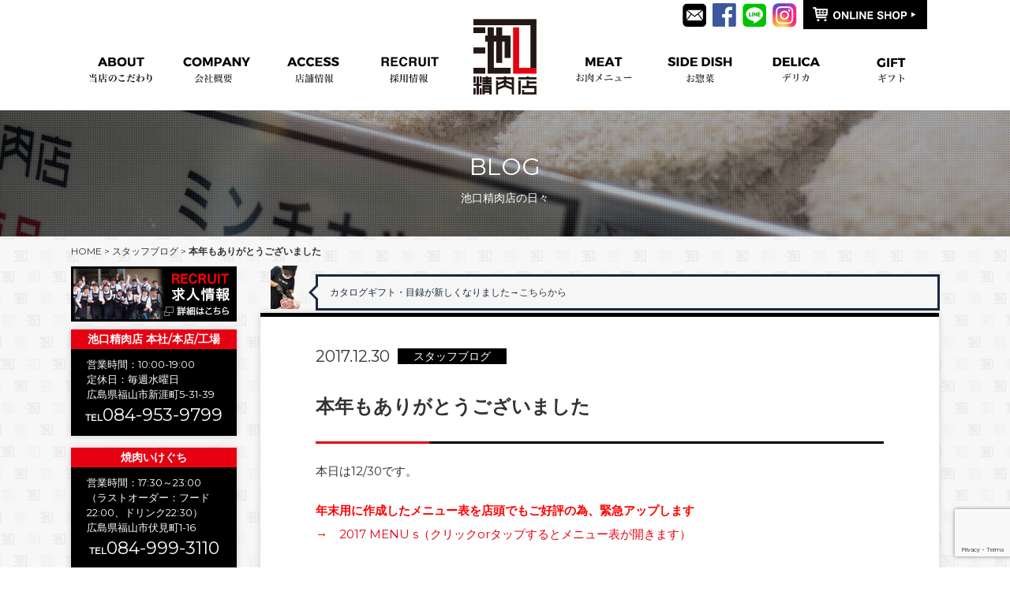

--- FILE ---
content_type: text/html; charset=UTF-8
request_url: https://ikeguchi-meat.jp/blog/1222
body_size: 11319
content:
<!DOCTYPE HTML>
<html lang="ja">
<head prefix="og: http://ogp.me/ns# fb: http://ogp.me/ns/fb# article: http://ogp.me/ns/article#">
<!-- Global site tag (gtag.js) - Google Analytics -->
<script async src="https://www.googletagmanager.com/gtag/js?id=G-FVFHY26YW2"></script>
<script>
  window.dataLayer = window.dataLayer || [];
  function gtag(){dataLayer.push(arguments);}
  gtag('js', new Date());

  gtag('config', 'G-FVFHY26YW2');
</script>
<meta charset="UTF-8">

<meta name="viewport" content="width=1120,minimum-scale=0,maximum-scale=10">
<meta http-equiv="X-UA-Compatible" content="IE=edge">
<meta name="format-detection" content="telephone=no">
<link rel="stylesheet" href="https://ikeguchi-meat.jp/sites/wp-content/themes/ikeguchi-meat/style.css?ver=1768064638" media="all">
<link href="https://ikeguchi-meat.jp/sites/wp-content/themes/ikeguchi-meat/jquery.bxslider.css" rel="stylesheet" />
<link rel="shortcut icon" href="https://ikeguchi-meat.jp/sites/wp-content/themes/ikeguchi-meat/favicon.ico">
<link rel="apple-touch-icon" href="https://ikeguchi-meat.jp/sites/wp-content/themes/ikeguchi-meatimages/apple-touch-icon.png">
<link href='https://fonts.googleapis.com/css?family=Montserrat' rel='stylesheet' type='text/css'>
<link href="https://fonts.googleapis.com/earlyaccess/sawarabimincho.css" rel="stylesheet" />
<script src="https://ikeguchi-meat.jp/sites/wp-content/themes/ikeguchi-meat/jquery-1.12.4.min.js"></script>
<script src="https://ikeguchi-meat.jp/sites/wp-content/themes/ikeguchi-meat/components.js"></script>
<script src="https://ikeguchi-meat.jp/sites/wp-content/themes/ikeguchi-meat/jquery.bxslider.min.js"></script>
<script src="https://ikeguchi-meat.jp/sites/wp-content/themes/ikeguchi-meat/j-cookie.js"></script>

		<!-- All in One SEO Pro 4.2.0 -->
		<title>本年もありがとうございました - 福山のお肉屋さん 池口精肉店</title>
		<meta name="description" content="本日は12/30です。 年末用に作成したメニュー表を店頭でもご好評の為、緊急アップします → 2017 MEN" />
		<meta name="robots" content="max-image-preview:large" />
		<link rel="canonical" href="https://ikeguchi-meat.jp/blog/1222" />
		<meta property="og:locale" content="ja_JP" />
		<meta property="og:site_name" content="福山のお肉屋さん 池口精肉店" />
		<meta property="og:type" content="article" />
		<meta property="og:title" content="本年もありがとうございました - 福山のお肉屋さん 池口精肉店" />
		<meta property="og:description" content="本日は12/30です。 年末用に作成したメニュー表を店頭でもご好評の為、緊急アップします → 2017 MEN" />
		<meta property="og:url" content="https://ikeguchi-meat.jp/blog/1222" />
		<meta property="og:image" content="https://ikeguchi-meat.jp/sites/wp-content/uploads/2016/01/ogp.jpg" />
		<meta property="og:image:secure_url" content="https://ikeguchi-meat.jp/sites/wp-content/uploads/2016/01/ogp.jpg" />
		<meta property="og:image:width" content="800" />
		<meta property="og:image:height" content="600" />
		<meta property="article:section" content="スタッフブログ" />
		<meta property="article:published_time" content="2017-12-30T08:39:10+00:00" />
		<meta property="article:modified_time" content="2017-12-30T09:05:50+00:00" />
		<meta name="twitter:card" content="summary" />
		<meta name="twitter:title" content="本年もありがとうございました - 福山のお肉屋さん 池口精肉店" />
		<meta name="twitter:description" content="本日は12/30です。 年末用に作成したメニュー表を店頭でもご好評の為、緊急アップします → 2017 MEN" />
		<meta name="twitter:image" content="https://ikeguchi-meat.jp/sites/wp-content/uploads/2016/01/ogp.jpg" />
		<meta name="twitter:label1" content="によって書かれた" />
		<meta name="twitter:data1" content="uykanri" />
		<script type="application/ld+json" class="aioseo-schema">
			{"@context":"https:\/\/schema.org","@graph":[{"@type":"WebSite","@id":"https:\/\/ikeguchi-meat.jp\/#website","url":"https:\/\/ikeguchi-meat.jp\/","name":"\u798f\u5c71\u306e\u304a\u8089\u5c4b\u3055\u3093 \u6c60\u53e3\u7cbe\u8089\u5e97","description":"\u798f\u5c71\u306e\u304a\u8089\u5c4b\u3055\u3093 \u9ed2\u6bdb\u548c\u725b\u5c02\u9580\u5e97\u6c60\u53e3\u7cbe\u8089\u5e97","inLanguage":"ja","publisher":{"@id":"https:\/\/ikeguchi-meat.jp\/#organization"}},{"@type":"Organization","@id":"https:\/\/ikeguchi-meat.jp\/#organization","name":"\u6709\u9650\u4f1a\u793e\u3000\u6c60\u53e3\u7cbe\u8089\u5e97","url":"https:\/\/ikeguchi-meat.jp\/","contactPoint":{"@type":"ContactPoint","telephone":"+81849539799","contactType":"Customer Support"}},{"@type":"BreadcrumbList","@id":"https:\/\/ikeguchi-meat.jp\/blog\/1222#breadcrumblist","itemListElement":[{"@type":"ListItem","@id":"https:\/\/ikeguchi-meat.jp\/#listItem","position":1,"item":{"@type":"WebPage","@id":"https:\/\/ikeguchi-meat.jp\/","name":"\u30db\u30fc\u30e0","description":"\u798f\u5c71\u306e\u304a\u8089\u5c4b\u3055\u3093 \u9ed2\u6bdb\u548c\u725b\u5c02\u9580\u5e97\u6c60\u53e3\u7cbe\u8089\u5e97","url":"https:\/\/ikeguchi-meat.jp\/"},"nextItem":"https:\/\/ikeguchi-meat.jp\/blog\/#listItem"},{"@type":"ListItem","@id":"https:\/\/ikeguchi-meat.jp\/blog\/#listItem","position":2,"item":{"@type":"WebPage","@id":"https:\/\/ikeguchi-meat.jp\/blog\/","name":"\u30b9\u30bf\u30c3\u30d5\u30d6\u30ed\u30b0","description":"\u672c\u65e5\u306f12\/30\u3067\u3059\u3002 \u5e74\u672b\u7528\u306b\u4f5c\u6210\u3057\u305f\u30e1\u30cb\u30e5\u30fc\u8868\u3092\u5e97\u982d\u3067\u3082\u3054\u597d\u8a55\u306e\u70ba\u3001\u7dca\u6025\u30a2\u30c3\u30d7\u3057\u307e\u3059 \u2192 2017 MEN","url":"https:\/\/ikeguchi-meat.jp\/blog\/"},"previousItem":"https:\/\/ikeguchi-meat.jp\/#listItem"}]},{"@type":"Person","@id":"https:\/\/ikeguchi-meat.jp\/author\/uykanri#author","url":"https:\/\/ikeguchi-meat.jp\/author\/uykanri","name":"uykanri"},{"@type":"WebPage","@id":"https:\/\/ikeguchi-meat.jp\/blog\/1222#webpage","url":"https:\/\/ikeguchi-meat.jp\/blog\/1222","name":"\u672c\u5e74\u3082\u3042\u308a\u304c\u3068\u3046\u3054\u3056\u3044\u307e\u3057\u305f - \u798f\u5c71\u306e\u304a\u8089\u5c4b\u3055\u3093 \u6c60\u53e3\u7cbe\u8089\u5e97","description":"\u672c\u65e5\u306f12\/30\u3067\u3059\u3002 \u5e74\u672b\u7528\u306b\u4f5c\u6210\u3057\u305f\u30e1\u30cb\u30e5\u30fc\u8868\u3092\u5e97\u982d\u3067\u3082\u3054\u597d\u8a55\u306e\u70ba\u3001\u7dca\u6025\u30a2\u30c3\u30d7\u3057\u307e\u3059 \u2192 2017 MEN","inLanguage":"ja","isPartOf":{"@id":"https:\/\/ikeguchi-meat.jp\/#website"},"breadcrumb":{"@id":"https:\/\/ikeguchi-meat.jp\/blog\/1222#breadcrumblist"},"author":"https:\/\/ikeguchi-meat.jp\/author\/uykanri#author","creator":"https:\/\/ikeguchi-meat.jp\/author\/uykanri#author","datePublished":"2017-12-30T08:39:10+09:00","dateModified":"2017-12-30T09:05:50+09:00"},{"@type":"Article","@id":"https:\/\/ikeguchi-meat.jp\/blog\/1222#article","name":"\u672c\u5e74\u3082\u3042\u308a\u304c\u3068\u3046\u3054\u3056\u3044\u307e\u3057\u305f - \u798f\u5c71\u306e\u304a\u8089\u5c4b\u3055\u3093 \u6c60\u53e3\u7cbe\u8089\u5e97","description":"\u672c\u65e5\u306f12\/30\u3067\u3059\u3002 \u5e74\u672b\u7528\u306b\u4f5c\u6210\u3057\u305f\u30e1\u30cb\u30e5\u30fc\u8868\u3092\u5e97\u982d\u3067\u3082\u3054\u597d\u8a55\u306e\u70ba\u3001\u7dca\u6025\u30a2\u30c3\u30d7\u3057\u307e\u3059 \u2192 2017 MEN","inLanguage":"ja","headline":"\u672c\u5e74\u3082\u3042\u308a\u304c\u3068\u3046\u3054\u3056\u3044\u307e\u3057\u305f","author":{"@id":"https:\/\/ikeguchi-meat.jp\/author\/uykanri#author"},"publisher":{"@id":"https:\/\/ikeguchi-meat.jp\/#organization"},"datePublished":"2017-12-30T08:39:10+09:00","dateModified":"2017-12-30T09:05:50+09:00","articleSection":"\u30b9\u30bf\u30c3\u30d5\u30d6\u30ed\u30b0","mainEntityOfPage":{"@id":"https:\/\/ikeguchi-meat.jp\/blog\/1222#webpage"},"isPartOf":{"@id":"https:\/\/ikeguchi-meat.jp\/blog\/1222#webpage"}}]}
		</script>
		<!-- All in One SEO Pro -->

<link rel='dns-prefetch' href='//www.google.com' />
<link rel='dns-prefetch' href='//s.w.org' />
<link rel='stylesheet' id='wp-block-library-css'  href='https://ikeguchi-meat.jp/sites/wp-includes/css/dist/block-library/style.min.css' type='text/css' media='all' />
<style id='global-styles-inline-css' type='text/css'>
body{--wp--preset--color--black: #000000;--wp--preset--color--cyan-bluish-gray: #abb8c3;--wp--preset--color--white: #ffffff;--wp--preset--color--pale-pink: #f78da7;--wp--preset--color--vivid-red: #cf2e2e;--wp--preset--color--luminous-vivid-orange: #ff6900;--wp--preset--color--luminous-vivid-amber: #fcb900;--wp--preset--color--light-green-cyan: #7bdcb5;--wp--preset--color--vivid-green-cyan: #00d084;--wp--preset--color--pale-cyan-blue: #8ed1fc;--wp--preset--color--vivid-cyan-blue: #0693e3;--wp--preset--color--vivid-purple: #9b51e0;--wp--preset--gradient--vivid-cyan-blue-to-vivid-purple: linear-gradient(135deg,rgba(6,147,227,1) 0%,rgb(155,81,224) 100%);--wp--preset--gradient--light-green-cyan-to-vivid-green-cyan: linear-gradient(135deg,rgb(122,220,180) 0%,rgb(0,208,130) 100%);--wp--preset--gradient--luminous-vivid-amber-to-luminous-vivid-orange: linear-gradient(135deg,rgba(252,185,0,1) 0%,rgba(255,105,0,1) 100%);--wp--preset--gradient--luminous-vivid-orange-to-vivid-red: linear-gradient(135deg,rgba(255,105,0,1) 0%,rgb(207,46,46) 100%);--wp--preset--gradient--very-light-gray-to-cyan-bluish-gray: linear-gradient(135deg,rgb(238,238,238) 0%,rgb(169,184,195) 100%);--wp--preset--gradient--cool-to-warm-spectrum: linear-gradient(135deg,rgb(74,234,220) 0%,rgb(151,120,209) 20%,rgb(207,42,186) 40%,rgb(238,44,130) 60%,rgb(251,105,98) 80%,rgb(254,248,76) 100%);--wp--preset--gradient--blush-light-purple: linear-gradient(135deg,rgb(255,206,236) 0%,rgb(152,150,240) 100%);--wp--preset--gradient--blush-bordeaux: linear-gradient(135deg,rgb(254,205,165) 0%,rgb(254,45,45) 50%,rgb(107,0,62) 100%);--wp--preset--gradient--luminous-dusk: linear-gradient(135deg,rgb(255,203,112) 0%,rgb(199,81,192) 50%,rgb(65,88,208) 100%);--wp--preset--gradient--pale-ocean: linear-gradient(135deg,rgb(255,245,203) 0%,rgb(182,227,212) 50%,rgb(51,167,181) 100%);--wp--preset--gradient--electric-grass: linear-gradient(135deg,rgb(202,248,128) 0%,rgb(113,206,126) 100%);--wp--preset--gradient--midnight: linear-gradient(135deg,rgb(2,3,129) 0%,rgb(40,116,252) 100%);--wp--preset--duotone--dark-grayscale: url('#wp-duotone-dark-grayscale');--wp--preset--duotone--grayscale: url('#wp-duotone-grayscale');--wp--preset--duotone--purple-yellow: url('#wp-duotone-purple-yellow');--wp--preset--duotone--blue-red: url('#wp-duotone-blue-red');--wp--preset--duotone--midnight: url('#wp-duotone-midnight');--wp--preset--duotone--magenta-yellow: url('#wp-duotone-magenta-yellow');--wp--preset--duotone--purple-green: url('#wp-duotone-purple-green');--wp--preset--duotone--blue-orange: url('#wp-duotone-blue-orange');--wp--preset--font-size--small: 13px;--wp--preset--font-size--medium: 20px;--wp--preset--font-size--large: 36px;--wp--preset--font-size--x-large: 42px;}.has-black-color{color: var(--wp--preset--color--black) !important;}.has-cyan-bluish-gray-color{color: var(--wp--preset--color--cyan-bluish-gray) !important;}.has-white-color{color: var(--wp--preset--color--white) !important;}.has-pale-pink-color{color: var(--wp--preset--color--pale-pink) !important;}.has-vivid-red-color{color: var(--wp--preset--color--vivid-red) !important;}.has-luminous-vivid-orange-color{color: var(--wp--preset--color--luminous-vivid-orange) !important;}.has-luminous-vivid-amber-color{color: var(--wp--preset--color--luminous-vivid-amber) !important;}.has-light-green-cyan-color{color: var(--wp--preset--color--light-green-cyan) !important;}.has-vivid-green-cyan-color{color: var(--wp--preset--color--vivid-green-cyan) !important;}.has-pale-cyan-blue-color{color: var(--wp--preset--color--pale-cyan-blue) !important;}.has-vivid-cyan-blue-color{color: var(--wp--preset--color--vivid-cyan-blue) !important;}.has-vivid-purple-color{color: var(--wp--preset--color--vivid-purple) !important;}.has-black-background-color{background-color: var(--wp--preset--color--black) !important;}.has-cyan-bluish-gray-background-color{background-color: var(--wp--preset--color--cyan-bluish-gray) !important;}.has-white-background-color{background-color: var(--wp--preset--color--white) !important;}.has-pale-pink-background-color{background-color: var(--wp--preset--color--pale-pink) !important;}.has-vivid-red-background-color{background-color: var(--wp--preset--color--vivid-red) !important;}.has-luminous-vivid-orange-background-color{background-color: var(--wp--preset--color--luminous-vivid-orange) !important;}.has-luminous-vivid-amber-background-color{background-color: var(--wp--preset--color--luminous-vivid-amber) !important;}.has-light-green-cyan-background-color{background-color: var(--wp--preset--color--light-green-cyan) !important;}.has-vivid-green-cyan-background-color{background-color: var(--wp--preset--color--vivid-green-cyan) !important;}.has-pale-cyan-blue-background-color{background-color: var(--wp--preset--color--pale-cyan-blue) !important;}.has-vivid-cyan-blue-background-color{background-color: var(--wp--preset--color--vivid-cyan-blue) !important;}.has-vivid-purple-background-color{background-color: var(--wp--preset--color--vivid-purple) !important;}.has-black-border-color{border-color: var(--wp--preset--color--black) !important;}.has-cyan-bluish-gray-border-color{border-color: var(--wp--preset--color--cyan-bluish-gray) !important;}.has-white-border-color{border-color: var(--wp--preset--color--white) !important;}.has-pale-pink-border-color{border-color: var(--wp--preset--color--pale-pink) !important;}.has-vivid-red-border-color{border-color: var(--wp--preset--color--vivid-red) !important;}.has-luminous-vivid-orange-border-color{border-color: var(--wp--preset--color--luminous-vivid-orange) !important;}.has-luminous-vivid-amber-border-color{border-color: var(--wp--preset--color--luminous-vivid-amber) !important;}.has-light-green-cyan-border-color{border-color: var(--wp--preset--color--light-green-cyan) !important;}.has-vivid-green-cyan-border-color{border-color: var(--wp--preset--color--vivid-green-cyan) !important;}.has-pale-cyan-blue-border-color{border-color: var(--wp--preset--color--pale-cyan-blue) !important;}.has-vivid-cyan-blue-border-color{border-color: var(--wp--preset--color--vivid-cyan-blue) !important;}.has-vivid-purple-border-color{border-color: var(--wp--preset--color--vivid-purple) !important;}.has-vivid-cyan-blue-to-vivid-purple-gradient-background{background: var(--wp--preset--gradient--vivid-cyan-blue-to-vivid-purple) !important;}.has-light-green-cyan-to-vivid-green-cyan-gradient-background{background: var(--wp--preset--gradient--light-green-cyan-to-vivid-green-cyan) !important;}.has-luminous-vivid-amber-to-luminous-vivid-orange-gradient-background{background: var(--wp--preset--gradient--luminous-vivid-amber-to-luminous-vivid-orange) !important;}.has-luminous-vivid-orange-to-vivid-red-gradient-background{background: var(--wp--preset--gradient--luminous-vivid-orange-to-vivid-red) !important;}.has-very-light-gray-to-cyan-bluish-gray-gradient-background{background: var(--wp--preset--gradient--very-light-gray-to-cyan-bluish-gray) !important;}.has-cool-to-warm-spectrum-gradient-background{background: var(--wp--preset--gradient--cool-to-warm-spectrum) !important;}.has-blush-light-purple-gradient-background{background: var(--wp--preset--gradient--blush-light-purple) !important;}.has-blush-bordeaux-gradient-background{background: var(--wp--preset--gradient--blush-bordeaux) !important;}.has-luminous-dusk-gradient-background{background: var(--wp--preset--gradient--luminous-dusk) !important;}.has-pale-ocean-gradient-background{background: var(--wp--preset--gradient--pale-ocean) !important;}.has-electric-grass-gradient-background{background: var(--wp--preset--gradient--electric-grass) !important;}.has-midnight-gradient-background{background: var(--wp--preset--gradient--midnight) !important;}.has-small-font-size{font-size: var(--wp--preset--font-size--small) !important;}.has-medium-font-size{font-size: var(--wp--preset--font-size--medium) !important;}.has-large-font-size{font-size: var(--wp--preset--font-size--large) !important;}.has-x-large-font-size{font-size: var(--wp--preset--font-size--x-large) !important;}
</style>
<link rel='stylesheet' id='contact-form-7-css'  href='https://ikeguchi-meat.jp/sites/wp-content/plugins/contact-form-7/includes/css/styles.css' type='text/css' media='all' />
<link rel='stylesheet' id='wp-pagenavi-css'  href='https://ikeguchi-meat.jp/sites/wp-content/plugins/wp-pagenavi/pagenavi-css.css' type='text/css' media='all' />
<link rel="https://api.w.org/" href="https://ikeguchi-meat.jp/wp-json/" /><link rel="alternate" type="application/json" href="https://ikeguchi-meat.jp/wp-json/wp/v2/posts/1222" /><link rel='shortlink' href='https://ikeguchi-meat.jp/?p=1222' />
<link rel="alternate" type="application/json+oembed" href="https://ikeguchi-meat.jp/wp-json/oembed/1.0/embed?url=https%3A%2F%2Fikeguchi-meat.jp%2Fblog%2F1222" />
<link rel="alternate" type="text/xml+oembed" href="https://ikeguchi-meat.jp/wp-json/oembed/1.0/embed?url=https%3A%2F%2Fikeguchi-meat.jp%2Fblog%2F1222&#038;format=xml" />

<!-- BEGIN: WP Social Bookmarking Light HEAD --><script>
    (function (d, s, id) {
        var js, fjs = d.getElementsByTagName(s)[0];
        if (d.getElementById(id)) return;
        js = d.createElement(s);
        js.id = id;
        js.src = "//connect.facebook.net/ja_JP/sdk.js#xfbml=1&version=v2.7";
        fjs.parentNode.insertBefore(js, fjs);
    }(document, 'script', 'facebook-jssdk'));
</script>
<style type="text/css">.wp_social_bookmarking_light{
    border: 0 !important;
    padding: 10px 0 20px 0 !important;
    margin: 0 !important;
}
.wp_social_bookmarking_light div{
    float: left !important;
    border: 0 !important;
    padding: 0 !important;
    margin: 0 5px 0px 0 !important;
    min-height: 30px !important;
    line-height: 18px !important;
    text-indent: 0 !important;
}
.wp_social_bookmarking_light img{
    border: 0 !important;
    padding: 0;
    margin: 0;
    vertical-align: top !important;
}
.wp_social_bookmarking_light_clear{
    clear: both !important;
}
#fb-root{
    display: none;
}
.wsbl_twitter{
    width: 100px;
}
.wsbl_facebook_like iframe{
    max-width: none !important;
}
.wsbl_pinterest a{
    border: 0px !important;
}
</style>
<!-- END: WP Social Bookmarking Light HEAD -->
<style type="text/css">.broken_link, a.broken_link {
	text-decoration: line-through;
}</style><link rel="icon" href="https://ikeguchi-meat.jp/sites/wp-content/uploads/2022/02/favicon.ico" sizes="32x32" />
<link rel="icon" href="https://ikeguchi-meat.jp/sites/wp-content/uploads/2022/02/favicon.ico" sizes="192x192" />
<link rel="apple-touch-icon" href="https://ikeguchi-meat.jp/sites/wp-content/uploads/2022/02/favicon.ico" />
<meta name="msapplication-TileImage" content="https://ikeguchi-meat.jp/sites/wp-content/uploads/2022/02/favicon.ico" />
<script>
$(function() {
  var array = [
  "https://ikeguchi-meat.jp/sites/wp-content/themes/ikeguchi-meat/images/ppl_img1.png",
  "https://ikeguchi-meat.jp/sites/wp-content/themes/ikeguchi-meat/images/ppl_img2.png",
  "https://ikeguchi-meat.jp/sites/wp-content/themes/ikeguchi-meat/images/ppl_img3.png",
  "https://ikeguchi-meat.jp/sites/wp-content/themes/ikeguchi-meat/images/ppl_img4.png",
  "https://ikeguchi-meat.jp/sites/wp-content/themes/ikeguchi-meat/images/ppl_img5.png"
  ];

  var l = array.length;
  var r = Math.floor(Math.random()*l);
  var imgurl = array[r];
  $("img#randomimg").attr({"src":imgurl});
});
</script>
<script>
  (function(i,s,o,g,r,a,m){i['GoogleAnalyticsObject']=r;i[r]=i[r]||function(){
  (i[r].q=i[r].q||[]).push(arguments)},i[r].l=1*new Date();a=s.createElement(o),
  m=s.getElementsByTagName(o)[0];a.async=1;a.src=g;m.parentNode.insertBefore(a,m)
  })(window,document,'script','//www.google-analytics.com/analytics.js','ga');

  ga('create', 'UA-48581746-13', 'auto');
  ga('send', 'pageview');

</script>
<!-- Global site tag (gtag.js) - Google Analytics -->
<script async src="https://www.googletagmanager.com/gtag/js?id=UA-186911956-2"></script>
<script>
  window.dataLayer = window.dataLayer || [];
  function gtag(){dataLayer.push(arguments);}
  gtag('js', new Date());

  gtag('config', 'UA-186911956-2');
</script>

</head>

<body id="index" class="top">


<div id="wrapper">
  <div id="header">
    <div class="headerInner">
      <div class="logo">
        <h1><a href="https://ikeguchi-meat.jp/"><img src="https://ikeguchi-meat.jp/sites/wp-content/themes/ikeguchi-meat/images/logo.jpg" alt="池口精肉店"></a></h1>
      </div>
            <div id="navWrapper">
        <div class="navWrapperInner">
          <ul class="globalNav-l">
                        <li><a href="https://ikeguchi-meat.jp/about/"><img src="https://ikeguchi-meat.jp/sites/wp-content/themes/ikeguchi-meat/images/menu2_off2.png" alt="ABOUT"></a></li>
                                    <li><a href="https://ikeguchi-meat.jp/company/"><img src="https://ikeguchi-meat.jp/sites/wp-content/themes/ikeguchi-meat/images/menu9_off.png" alt="company"></a></li>
                                    <li><a href="https://ikeguchi-meat.jp/shop/"><img src="https://ikeguchi-meat.jp/sites/wp-content/themes/ikeguchi-meat/images/menu5_off.png" alt="ACCESS"></a></li>
                              <li><a href="https://recruit.ikeguchi-meat.jp/" target="_blank"><img src="https://ikeguchi-meat.jp/sites/wp-content/themes/ikeguchi-meat/images/menu10_off.png" alt="RECRUIT"></a></li>
                      </ul>

          <ul class="globalNav-r">
                        <li><a href="https://ikeguchi-meat.jp/meatmenu/"><img src="https://ikeguchi-meat.jp/sites/wp-content/themes/ikeguchi-meat/images/menu3_off.png" alt="MEAT"></a></li>
                                    <li><a href="https://ikeguchi-meat.jp/sidedish/"><img src="https://ikeguchi-meat.jp/sites/wp-content/themes/ikeguchi-meat/images/menu4_off.png" alt="SIDE DISH"></a></li>
                                    <li><a href="https://ikeguchi-meat.jp/delica/"><img src="https://ikeguchi-meat.jp/sites/wp-content/themes/ikeguchi-meat/images/menudelica_off.png" alt="DELICA"></a></li>
                                    <li><a href="https://ikeguchi-meat.jp/osusumegift/"><img src="https://ikeguchi-meat.jp/sites/wp-content/themes/ikeguchi-meat/images/menu6_off.png" alt="ORDER"></a></li>
                      </ul>
        </div>
      </div>

        
              <div class="hicon">
        <ul>
      <li class="sns1"><a href="https://ikeguchi-meat.jp/contact/"><img src="https://ikeguchi-meat.jp/sites/wp-content/themes/ikeguchi-meat/images/contact_ic.png" alt="お問い合わせ" /></a></li>
        	<li class="sns1"><a href="https://www.facebook.com/ikeguchi.meat/?fref=ts" target="_blank" rel="nofollow"><img src="https://ikeguchi-meat.jp/sites/wp-content/themes/ikeguchi-meat/images/fb_ic.png" alt="facebook"></a></li>
        	<li class="sns1"><a href="http://accountpage.line.me/krx5761e" target="_blank" rel="nofollow"><img src="https://ikeguchi-meat.jp/sites/wp-content/themes/ikeguchi-meat/images/line_ic.png" alt="LINE"></a></li>
          <li class="sns1"><a href="https://www.instagram.com/ikeguchi.seinikuten/" target="_blank" rel="nofollow"><img src="https://ikeguchi-meat.jp/sites/wp-content/themes/ikeguchi-meat/images/insta_ic.png" alt="インスタグラム" /></a></li>
        	<li class="hcart"><a href="http://shop.ikeguchi-meat.jp/" target="_blank"><img src="https://ikeguchi-meat.jp/sites/wp-content/themes/ikeguchi-meat/images/h_cart.png" alt="オンラインショップ"></a></li>
        </ul>
      </div><!--hicon-->
          </div><!-- / .headerInner -->
  </div><!-- / #header -->



  <div id="blog">
    <h2 class="page-ttl">
      <div class="inr">
        <div>
          <p class="ttl">BLOG</p>
          <p>池口精肉店の日々</p>
        </div>
      </div>
    </h2><!--page-ttl-->
  </div>

  <div class="pan">
<a href="https://ikeguchi-meat.jp/">HOME</a> &gt; <a href="https://ikeguchi-meat.jp/category/blog">スタッフブログ</a> &gt; <strong class="current">本年もありがとうございました</strong>  </div>
    <div id="contents">
      <div class="contentsInner">

        <div id="main">
        <div id="main_a">
          <div class="row pagelist" id="balloon-left">
          <span><img id="randomimg"></span>
            <div class="ticker" rel="slide">
              <ul>
                                <li><div>LINE登録で最新情報をゲットしよう"<a href="https://lin.ee/QVhrQyz">→こちらから</a></p>"</div></li>
                                                <li><div>カタログギフト・目録が新しくなりました<a href="https://shop.ikeguchi-meat.jp/view/category/ct43">→こちらから</a></p>"</div></li>
                                                <li><div>全国優勝したミンチカツ<a href="https://shop.ikeguchi-meat.jp/view/category/ct35">→こちらから</a></p></div></li>
                              </ul>
            </div>
          </div><!--tcomment-->

        	<div class="maininr">
        		<div class="singlearea">
        		<section>

          		<div class="single_date">
          			<div class="single_time">2017.12.30</div>
          			<div class="single_cat">スタッフブログ</div>
          		</div><!--single_date-->
          		
          		          		<h2 class="">本年もありがとうございました</h2>
                            <div class="mt20">
              <p>本日は12/30です。</p>
<p><strong><span style="color: #ff0000;">年末用に作成したメニュー表を店頭でもご好評の為、緊急アップします<br />
 </span></strong><a href="http://ikeguchi-meat.jp/sites/wp-content/uploads/2017/12/2017-MENU-s.pdf"><strong><span style="color: #ff0000;">→</span></strong>　2017 MENU s（クリックorタップするとメニュー表が開きます）</a></p>
<h4 style="text-align: justify;">いよいよ明日で今年も終わってしまいますね。</h4>
<p>12月に入ってから、皆さんにおかれましても忙しい月だったかと思います。</p>
<p>池口精肉店も大変有難いことにたくさんのお客様にご利用いただき、非常に忙しくさせていただいたひと月になりました。</p>
<p>皆様、ありがとうございました。</p>
<p>そして忙しいこの12月、いや2017年も1年頑張ってくれたスタッフのみんなにも改めて御礼を言いたいと思います。</p>
<p>今年は酉年の平成29年ということで、酉29（ﾄﾘﾆｸ）年でしたよね。</p>
<p>「なんて語呂の良さなんだ！」と衝撃を受けてから、もう1年です（笑）</p>
<p>皆さんの2017年はどんな年でしたか？</p>
<p>いい1年になりましたでしょうか(^^)？</p>
<p>年初に立てた目標、公約は無事に叶えることが出来たでしょうか。</p>
<p>来年が来るのが楽しみになっているでしょうか？</p>
<p>&nbsp;</p>
<p>良かったこと</p>
<p>悔しかったこと</p>
<p>心残りだったこと</p>
<p>良く悪くも印象に残ったこと</p>
<p>「今年1番笑った」ってくらい笑った事</p>
<p>&nbsp;</p>
<p>それぞれの心になにかが残った2017年ももう終わろうとしています。</p>
<p>&nbsp;</p>
<p>今年を全部ひっくるめて、来年またいい1年になりますように。</p>
<p>&nbsp;</p>
<p>&nbsp;</p>
<h3>新年の営業</h3>
<h4><span style="color: #ff0000;">1日～5日　　店休日</span></h4>
<h4>6日より通常営業</h4>
<p>上記の日程での営業になりますので宜しくお願い致します。</p>
<p><a href="http://ikeguchi-meat.jp/sites/news/1219">※年末年始の営業時間はこちら</a></p>
<div class='wp_social_bookmarking_light'>        <div class="wsbl_facebook_like"><div id="fb-root"></div><fb:like href="https://ikeguchi-meat.jp/blog/1222" layout="button" action="like" width="100" share="false" show_faces="false" ></fb:like></div>        <div class="wsbl_facebook_share"><div id="fb-root"></div><fb:share-button href="https://ikeguchi-meat.jp/blog/1222" type="button" ></fb:share-button></div>        <div class="wsbl_twitter"><a href="https://twitter.com/share" class="twitter-share-button" data-url="https://ikeguchi-meat.jp/blog/1222" data-text="本年もありがとうございました">Tweet</a></div>        <div class="wsbl_line"><a href='http://line.me/R/msg/text/?%E6%9C%AC%E5%B9%B4%E3%82%82%E3%81%82%E3%82%8A%E3%81%8C%E3%81%A8%E3%81%86%E3%81%94%E3%81%96%E3%81%84%E3%81%BE%E3%81%97%E3%81%9F%0D%0Ahttps%3A%2F%2Fikeguchi-meat.jp%2Fblog%2F1222' title='LINEで送る' rel=nofollow class='wp_social_bookmarking_light_a' ><img src='https://ikeguchi-meat.jp/sites/wp-content/plugins/wp-social-bookmarking-light/public/images/line88x20.png' alt='LINEで送る' title='LINEで送る' width='88' height='20' class='wp_social_bookmarking_light_img' /></a></div></div>
<br class='wp_social_bookmarking_light_clear' />
          		              </div>
        		</section>
        		</div><!--singlearea-->

						<div class="pagination">
							<ul class="pagination__container">
								<!-- 前の記事があれば表示 -->
																	<li class="pagination__link pagination__link-pageprev">
										<a class="pagination__link" href="https://ikeguchi-meat.jp/blog/1228" rel="next">前の記事</a>									</li>
								
								<!-- 同カテゴリーの一覧へ -->
								<li class="pagination__link pagination__link-archive">
																<a class="" href="https://ikeguchi-meat.jp/category/blog"><span>一覧を見る</span></a>
								</li>

								<!-- 次の記事があれば表示 -->
																	<li class="pagination__link pagination__link-pagenext">
										<a class="pagination__link" href="https://ikeguchi-meat.jp/blog/1216" rel="prev">次の記事</a>									</li>
															</ul>
						</div>

        	</div><!--maininr-->

<script type="text/javascript">
document.addEventListener( 'wpcf7mailsent', function( event ) {
    ga( 'send', 'event', 'Contact Form', 'submit' );
}, false );
</script>

<!-- BEGIN: WP Social Bookmarking Light FOOTER -->    <script>!function(d,s,id){var js,fjs=d.getElementsByTagName(s)[0],p=/^http:/.test(d.location)?'http':'https';if(!d.getElementById(id)){js=d.createElement(s);js.id=id;js.src=p+'://platform.twitter.com/widgets.js';fjs.parentNode.insertBefore(js,fjs);}}(document, 'script', 'twitter-wjs');</script><!-- END: WP Social Bookmarking Light FOOTER -->
<script type='text/javascript' src='https://ikeguchi-meat.jp/sites/wp-includes/js/dist/vendor/regenerator-runtime.min.js' id='regenerator-runtime-js'></script>
<script type='text/javascript' src='https://ikeguchi-meat.jp/sites/wp-includes/js/dist/vendor/wp-polyfill.min.js' id='wp-polyfill-js'></script>
<script type='text/javascript' id='contact-form-7-js-extra'>
/* <![CDATA[ */
var wpcf7 = {"api":{"root":"https:\/\/ikeguchi-meat.jp\/wp-json\/","namespace":"contact-form-7\/v1"}};
/* ]]> */
</script>
<script type='text/javascript' src='https://ikeguchi-meat.jp/sites/wp-content/plugins/contact-form-7/includes/js/index.js' id='contact-form-7-js'></script>
<script type='text/javascript' src='https://www.google.com/recaptcha/api.js?render=6LffKkgfAAAAAPHcWRGkDUtpAg5x1X4VH00DuEj3' id='google-recaptcha-js'></script>
<script type='text/javascript' id='wpcf7-recaptcha-js-extra'>
/* <![CDATA[ */
var wpcf7_recaptcha = {"sitekey":"6LffKkgfAAAAAPHcWRGkDUtpAg5x1X4VH00DuEj3","actions":{"homepage":"homepage","contactform":"contactform"}};
/* ]]> */
</script>
<script type='text/javascript' src='https://ikeguchi-meat.jp/sites/wp-content/plugins/contact-form-7/modules/recaptcha/index.js' id='wpcf7-recaptcha-js'></script>

                <div class="mt20 center"><a href="http://shop.ikeguchi-meat.jp/" target="_blank" onClick="ga('send','event','link','click','cv',{'nonInteraction':1});"><img src="https://ikeguchi-meat.jp/sites/wp-content/themes/ikeguchi-meat/images/page_shopbnr.jpg" alt="ONLINE SHOP" /></a></div>
        </div><!--main_a-->
        </div><!--main topmain-->
        
            <div id="leftColum">
        <div id="sideWrap">

          <div class="">
              <div><a href="http://recruit.ikeguchi-meat.jp/" target="_blank"><img src="https://ikeguchi-meat.jp/sites/wp-content/themes/ikeguchi-meat/images/side_recruit.jpg" alt="RECRUIT"></a></div>
          </div>
          
          <div class="side_cont mt10">
            <div class="side_shop">
              <div class="sideinfo">池口精肉店 本社/本店/工場</div>
              <ul class="sideadd">
                <li>営業時間：10:00-19:00</li>
                <li>定休日：毎週水曜日</li>
                <li>広島県福山市新涯町5-31-39</li>
              </ul>
              <div class="sidetel"><span class="f12 b">TEL</span>084-953-9799</div>
            </div>
          </div>

          <div class="side_cont mt10">
            <div class="side_shop">
              <div class="sideinfo">焼肉いけぐち</div>
              <ul class="sideadd">
                <li>営業時間：17:30～23:00<br>（ラストオーダー：フード22:00、ドリンク22:30）</li>
                <!-- <li>定休日：毎週日曜日</li> -->
                <li>広島県福山市伏見町1-16</li>
              </ul>
              <div class="sidetel"><span class="f12 b">TEL</span>084-999-3110</div>
            </div>
          </div>

<!-- バナー          
         <div class="">
              <div><a href="http://ikeguchi-meat.jp/news/923"><img src="https://ikeguchi-meat.jp/sites/wp-content/themes/ikeguchi-meat/images/side_summer_memory.jpg" alt="夏の思い出"></a></div>
          </div>
-->       
          <div class="side_menu">
          	<a href="http://shop.ikeguchi-meat.jp/" target="_blank" onClick="ga('send','event','link','click','cv',{'nonInteraction':1});"><img src="https://ikeguchi-meat.jp/sites/wp-content/themes/ikeguchi-meat/images/side_shopbnr.png" alt="ONLINE SHOP" /></a>
          </div>
          <div class="side_menu">
            <div class="sidettl ttl1 acc">更新情報</div>
              <ul>
              <li><a href="https://ikeguchi-meat.jp/category/news/">お知らせ</a></li>
              <li><a href="https://ikeguchi-meat.jp/category/blog/">池口精肉店の日々</a></li>
              <li><a href="https://ikeguchi-meat.jp/category/voice/">お客様からの声</a></li>
              <li><a href="https://ikeguchi-meat.jp/category/kaihatsu/">商品開発</a></li>
              <li><a href="https://ikeguchi-meat.jp/category/campaign/">キャンペーン</a></li>
              <li><a href="https://ikeguchi-meat.jp/category/media/">メディア情報</a></li>
            </ul>
          </div>
          <div class="side_menu">
            <div class="sidettl ttl2">メニュー</div>
              <ul>
              <li><a href="https://ikeguchi-meat.jp/meatmenu/">お肉のメニュー</a></li>
              <li><a href="https://ikeguchi-meat.jp/sidedish/">惣菜メニュー</a></li>
            </ul>
          </div>
          <div class="side_menu">
            <div class="sidettl ttl3 ">池口精肉店</div>
            <ul>
              <li><a href="https://ikeguchi-meat.jp/about/">当店について</a></li>
              <li><a href="https://ikeguchi-meat.jp/company/">会社概要</a></li>
              <!-- <li><a href="https://ikeguchi-meat.jp/staff/">スタッフ紹介</a></li> -->
							<li><a href="https://ikeguchi-meat.jp/shop/">店舗情報</a></li>
              <!-- <li><a href="https://ikeguchi-meat.jp/shop/">店舗情報-本社/本店/工場</a></li> -->
              <li><a href="https://www.hotpepper.jp/strJ001276519/" target="_blank" rel="noopener noreferrer">焼肉いけぐち</a></li>
              <li><a href="https://questant.jp/q/5THWXHUH"><span class="newicon">アンケート</span></a></li>
              <li><a href="https://ikeguchi-meat.jp/contact/">お問い合わせ</a></li>
							<li><a href="https://ikeguchi-meat.jp/news/2619/">法人のお客様へ</a></li>
            </ul>
          </div>
          <div class="side_menu">
            <div class="sidettl ttl4 ">コンテンツ</div>
            <ul>
							<li><a href="https://ikeguchi-meat.jp/category/memory">お客様の思い出</a></li>
              <!-- <li><a href="https://ikeguchi-meat.jp/memories/">お客様の思い出</a></li> -->
              <li><a href="https://ikeguchi-meat.jp/howto/">美味しい食べ方</a></li>
              <li><a href="https://ikeguchi-meat.jp/faq/">よくある質問</a></li>
            </ul>
          </div>
          
<!--          
          <div class="side_reco">
          <div class="ttl">RECOMMEND<br><span>おすすめ商品</span></div>
            <ul>
              <li><a href="https://ikeguchi-meat.jp/meatdelicagift/"><img src="https://ikeguchi-meat.jp/sites/wp-content/themes/ikeguchi-meat/images/side_reco_item1.jpg" alt=""></a></li>
            </ul>
            <p class="btn"><a href="https://ikeguchi-meat.jp/osusumegift/">一覧で見る</a></p>
          </div>
-->          
          <div class="side_menu">
              <div class="mt10"><a href="http://shop.ikeguchi-meat.jp/" target="_blank" onClick="ga('send','event','link','click','cv',{'nonInteraction':1});"><img src="https://ikeguchi-meat.jp/sites/wp-content/themes/ikeguchi-meat/images/side_shop_bnr.jpg" alt="ONLINE SHOP"></a></div>
          </div>
          
          <div class="mt10">
            <ul class="center sidesns row">
              <li><a href="https://www.facebook.com/ikeguchi.meat/?fref=ts" target="_blank" rel="nofollow"><img src="https://ikeguchi-meat.jp/sites/wp-content/themes/ikeguchi-meat/images/fb_ic.png" alt="facebook"></a></li>
              <li><a href="http://accountpage.line.me/krx5761e" target="_blank" rel="nofollow"><img src="https://ikeguchi-meat.jp/sites/wp-content/themes/ikeguchi-meat/images/line_ic.png" alt="LINE"></a></li>
              <li><a href="https://www.instagram.com/ikeguchiseinikuten/" target="_blank" rel="nofollow"><img src="https://ikeguchi-meat.jp/sites/wp-content/themes/ikeguchi-meat/images/insta_ic.png" alt="インスタグラム" /></a></li>
            </ul>
          </div>
        
        </div><!--sideWrap-->
        </div><!-- leftColum -->          
      </div><!--contentsInner-->
    </div><!--contents-->
      
            <div class="pagetop">
        <div class="pagetopinr">
          <p><a href="#wrapper"><img src="https://ikeguchi-meat.jp/sites/wp-content/themes/ikeguchi-meat/images/ptop_off.png" alt="pagetop"></a></p>
        </div>
      </div><!-- / #goTop -->
      

  <div id="footer">
    <div class="footerInner">
    
      <div class="finfo">
        <div class="finfoinr">
          <div class="finfoinr2">
          
            <div class="finfoinr3-l">
              <p class="min">「おいしさは、思い出になる」をモットーに、<br class="f_mb_br">お客様のご来店をお待ちしております。<br>池口精肉店スタッフ一同より心をこめて。</p>
            </div>
          <div class="finfoinr3">
                
            <div class="finfoinr3-r">
              <div class="p-footer_shop">
                <div class="p-footer_shop_pic">
                <img src="https://ikeguchi-meat.jp/sites/wp-content/themes/ikeguchi-meat/images/footer_ikeguchimeet.jpg" alt="池口精肉店 本店" />
                </div>
                <div class="p-footer_shop_name">
                  <p class="p-footer_shop_name_ttl b">池口精肉店 本店</p>
                  <p class="f18">TEL：084-953-9799</p>
                </div>
              </div>
                            <dl class="mt10">
                <dt>営業時間：</dt>
                <dd>10:00～19:00</dd>
                <dt>定休日 ：</dt>
                <dd>毎週水曜日(盆、年始休業あり)</dd>
                <dd>広島県福山市新涯町5-31-39</dd>
                <dd><div class="p-footer_sns"><a href="https://lin.ee/p6cAyfez" target="_blank">LINE</a><a href="https://www.instagram.com/ikeguchi.seinikuten/" target="_blank">Instagram</a></div></dd>
              </dl>
                          </div>
                
            <div class="finfoinr3-r">
              <div class="p-footer_shop">
                <div class="p-footer_shop_pic">
                <img src="https://ikeguchi-meat.jp/sites/wp-content/themes/ikeguchi-meat/images/footer_ikeguchiyakiniku.jpg" alt="焼肉いけぐち" />
                </div>
                <div class="p-footer_shop_name">
                  <p class="p-footer_shop_name_ttl b">焼肉いけぐち</p>
                  <p class="f18">TEL：084-999-3110</p>
                </div>
              </div>
                            <dl class="mt10">
                <dt>営業時間：</dt>
                <dd>17:00～23:00<br>（L.O.フード22:00 ドリンク22:30）</dd>
                <dt>定休日 ：</dt>
                <dd>毎週水曜日</dd>
                <dd>広島県福山市伏見町1-16</dd>
                <dd><div class="p-footer_sns"><a href="https://www.instagram.com/ikeguchi.yakiniku/" target="_blank">Instagram</a></div></dd>
              </dl>
                          </div>
                
            <div class="finfoinr3-r">
              <div class="p-footer_shop">
                <div class="p-footer_shop_pic">
                  <img src="https://ikeguchi-meat.jp/sites/wp-content/themes/ikeguchi-meat/images/footer_ikechan.jpg" alt="焼肉ホルモンいけちゃん" />
                </div>
                <div class="p-footer_shop_name">
                  <p class="p-footer_shop_name_ttl b">焼肉ホルモンいけちゃん</p>
                  <p class="f18">TEL：084-999-5656</p>
                </div>
              </div>
                            <dl class="mt10">
                <dt>営業時間：</dt>
                <dd>16:00～23:00<br>（料理L.O.22:00 ドリンクL.O. 22:30）</dd>
                <dt>定休日 ：</dt>
                <dd>毎週水曜日</dd>
                <dd>広島県福山市三之丸町3-1 三之丸東ビル</dd>
                <dd><div class="p-footer_sns"><a href="https://www.instagram.com/ikechan.yakiniku.horumon/" target="_blank">Instagram</a></div></dd>
              </dl>
                          </div>
                
            <div class="finfoinr3-r">
                
              <div class="p-footer_shop">
                <div class="p-footer_shop_pic">
                <img src="https://ikeguchi-meat.jp/sites/wp-content/themes/ikeguchi-meat/images/footer_ec.jpg" alt="オンラインショップ" />
                </div>
                <div class="p-footer_shop_name">
                  <p class="p-footer_shop_name_ttl b">池口精肉店<br>公式オンラインショップ</p>
                </div>
              </div>
              <dl class="mt10">
                <dd>お肉のプロが厳選和牛で手作り、お惣菜・デリカの通販お取り寄せサイト</dd>
                <dd class="mt10"><a href="https://shop.ikeguchi-meat.jp/" style="color:#fff;">https://shop.ikeguchi-meat.jp/</a></dd>
                <dd><div class="p-footer_sns"><a href="https://lin.ee/1Arc2ft" target="_blank">LINE</a><a href="https://www.instagram.com/ikeguchi.seinikuten_online/" target="_blank">Instagram</a></div></dd>
              </dl>
            </div>
            
            </div><!--finfoinr3-->
                
                
          </div><!--finfoinr2-->
        </div><!--finfoinr-->
      </div><!--finfo-->
      
      <div class="fmenu">
        <ul>
          <li><a href="https://ikeguchi-meat.jp/">HOME</a></li>
          <li><a href="https://ikeguchi-meat.jp/privacy/">プライバシーポリシー</a></li>
          <li><a href="https://ikeguchi-meat.jp/sitemap/">サイトマップ</a></li>
          <li><a href="https://ikeguchi-meat.jp/contact/">お問い合わせ</a></li>
          <li class="last"><a href="https://ikeguchi-meat.jp/news/2619/">法人のお客様はこちら</a></li>
        </ul>
      </div><!--fmenu-->
      <div class="copyright">
        <p><img src="https://ikeguchi-meat.jp/sites/wp-content/themes/ikeguchi-meat/images/f_logo.jpg" alt="池口精肉店"></p>
        <p class="mt20 f12">© ikeguchi meat shop All Rights Reserved.</p>
      </div><!-- / .copyright -->
      
    </div><!-- .footerInner -->
  </div><!-- #footer -->
</div><!-- #wrapper -->




</body>
</html>

--- FILE ---
content_type: text/html; charset=utf-8
request_url: https://www.google.com/recaptcha/api2/anchor?ar=1&k=6LffKkgfAAAAAPHcWRGkDUtpAg5x1X4VH00DuEj3&co=aHR0cHM6Ly9pa2VndWNoaS1tZWF0LmpwOjQ0Mw..&hl=en&v=9TiwnJFHeuIw_s0wSd3fiKfN&size=invisible&anchor-ms=20000&execute-ms=30000&cb=n2uz16srfu24
body_size: 48256
content:
<!DOCTYPE HTML><html dir="ltr" lang="en"><head><meta http-equiv="Content-Type" content="text/html; charset=UTF-8">
<meta http-equiv="X-UA-Compatible" content="IE=edge">
<title>reCAPTCHA</title>
<style type="text/css">
/* cyrillic-ext */
@font-face {
  font-family: 'Roboto';
  font-style: normal;
  font-weight: 400;
  font-stretch: 100%;
  src: url(//fonts.gstatic.com/s/roboto/v48/KFO7CnqEu92Fr1ME7kSn66aGLdTylUAMa3GUBHMdazTgWw.woff2) format('woff2');
  unicode-range: U+0460-052F, U+1C80-1C8A, U+20B4, U+2DE0-2DFF, U+A640-A69F, U+FE2E-FE2F;
}
/* cyrillic */
@font-face {
  font-family: 'Roboto';
  font-style: normal;
  font-weight: 400;
  font-stretch: 100%;
  src: url(//fonts.gstatic.com/s/roboto/v48/KFO7CnqEu92Fr1ME7kSn66aGLdTylUAMa3iUBHMdazTgWw.woff2) format('woff2');
  unicode-range: U+0301, U+0400-045F, U+0490-0491, U+04B0-04B1, U+2116;
}
/* greek-ext */
@font-face {
  font-family: 'Roboto';
  font-style: normal;
  font-weight: 400;
  font-stretch: 100%;
  src: url(//fonts.gstatic.com/s/roboto/v48/KFO7CnqEu92Fr1ME7kSn66aGLdTylUAMa3CUBHMdazTgWw.woff2) format('woff2');
  unicode-range: U+1F00-1FFF;
}
/* greek */
@font-face {
  font-family: 'Roboto';
  font-style: normal;
  font-weight: 400;
  font-stretch: 100%;
  src: url(//fonts.gstatic.com/s/roboto/v48/KFO7CnqEu92Fr1ME7kSn66aGLdTylUAMa3-UBHMdazTgWw.woff2) format('woff2');
  unicode-range: U+0370-0377, U+037A-037F, U+0384-038A, U+038C, U+038E-03A1, U+03A3-03FF;
}
/* math */
@font-face {
  font-family: 'Roboto';
  font-style: normal;
  font-weight: 400;
  font-stretch: 100%;
  src: url(//fonts.gstatic.com/s/roboto/v48/KFO7CnqEu92Fr1ME7kSn66aGLdTylUAMawCUBHMdazTgWw.woff2) format('woff2');
  unicode-range: U+0302-0303, U+0305, U+0307-0308, U+0310, U+0312, U+0315, U+031A, U+0326-0327, U+032C, U+032F-0330, U+0332-0333, U+0338, U+033A, U+0346, U+034D, U+0391-03A1, U+03A3-03A9, U+03B1-03C9, U+03D1, U+03D5-03D6, U+03F0-03F1, U+03F4-03F5, U+2016-2017, U+2034-2038, U+203C, U+2040, U+2043, U+2047, U+2050, U+2057, U+205F, U+2070-2071, U+2074-208E, U+2090-209C, U+20D0-20DC, U+20E1, U+20E5-20EF, U+2100-2112, U+2114-2115, U+2117-2121, U+2123-214F, U+2190, U+2192, U+2194-21AE, U+21B0-21E5, U+21F1-21F2, U+21F4-2211, U+2213-2214, U+2216-22FF, U+2308-230B, U+2310, U+2319, U+231C-2321, U+2336-237A, U+237C, U+2395, U+239B-23B7, U+23D0, U+23DC-23E1, U+2474-2475, U+25AF, U+25B3, U+25B7, U+25BD, U+25C1, U+25CA, U+25CC, U+25FB, U+266D-266F, U+27C0-27FF, U+2900-2AFF, U+2B0E-2B11, U+2B30-2B4C, U+2BFE, U+3030, U+FF5B, U+FF5D, U+1D400-1D7FF, U+1EE00-1EEFF;
}
/* symbols */
@font-face {
  font-family: 'Roboto';
  font-style: normal;
  font-weight: 400;
  font-stretch: 100%;
  src: url(//fonts.gstatic.com/s/roboto/v48/KFO7CnqEu92Fr1ME7kSn66aGLdTylUAMaxKUBHMdazTgWw.woff2) format('woff2');
  unicode-range: U+0001-000C, U+000E-001F, U+007F-009F, U+20DD-20E0, U+20E2-20E4, U+2150-218F, U+2190, U+2192, U+2194-2199, U+21AF, U+21E6-21F0, U+21F3, U+2218-2219, U+2299, U+22C4-22C6, U+2300-243F, U+2440-244A, U+2460-24FF, U+25A0-27BF, U+2800-28FF, U+2921-2922, U+2981, U+29BF, U+29EB, U+2B00-2BFF, U+4DC0-4DFF, U+FFF9-FFFB, U+10140-1018E, U+10190-1019C, U+101A0, U+101D0-101FD, U+102E0-102FB, U+10E60-10E7E, U+1D2C0-1D2D3, U+1D2E0-1D37F, U+1F000-1F0FF, U+1F100-1F1AD, U+1F1E6-1F1FF, U+1F30D-1F30F, U+1F315, U+1F31C, U+1F31E, U+1F320-1F32C, U+1F336, U+1F378, U+1F37D, U+1F382, U+1F393-1F39F, U+1F3A7-1F3A8, U+1F3AC-1F3AF, U+1F3C2, U+1F3C4-1F3C6, U+1F3CA-1F3CE, U+1F3D4-1F3E0, U+1F3ED, U+1F3F1-1F3F3, U+1F3F5-1F3F7, U+1F408, U+1F415, U+1F41F, U+1F426, U+1F43F, U+1F441-1F442, U+1F444, U+1F446-1F449, U+1F44C-1F44E, U+1F453, U+1F46A, U+1F47D, U+1F4A3, U+1F4B0, U+1F4B3, U+1F4B9, U+1F4BB, U+1F4BF, U+1F4C8-1F4CB, U+1F4D6, U+1F4DA, U+1F4DF, U+1F4E3-1F4E6, U+1F4EA-1F4ED, U+1F4F7, U+1F4F9-1F4FB, U+1F4FD-1F4FE, U+1F503, U+1F507-1F50B, U+1F50D, U+1F512-1F513, U+1F53E-1F54A, U+1F54F-1F5FA, U+1F610, U+1F650-1F67F, U+1F687, U+1F68D, U+1F691, U+1F694, U+1F698, U+1F6AD, U+1F6B2, U+1F6B9-1F6BA, U+1F6BC, U+1F6C6-1F6CF, U+1F6D3-1F6D7, U+1F6E0-1F6EA, U+1F6F0-1F6F3, U+1F6F7-1F6FC, U+1F700-1F7FF, U+1F800-1F80B, U+1F810-1F847, U+1F850-1F859, U+1F860-1F887, U+1F890-1F8AD, U+1F8B0-1F8BB, U+1F8C0-1F8C1, U+1F900-1F90B, U+1F93B, U+1F946, U+1F984, U+1F996, U+1F9E9, U+1FA00-1FA6F, U+1FA70-1FA7C, U+1FA80-1FA89, U+1FA8F-1FAC6, U+1FACE-1FADC, U+1FADF-1FAE9, U+1FAF0-1FAF8, U+1FB00-1FBFF;
}
/* vietnamese */
@font-face {
  font-family: 'Roboto';
  font-style: normal;
  font-weight: 400;
  font-stretch: 100%;
  src: url(//fonts.gstatic.com/s/roboto/v48/KFO7CnqEu92Fr1ME7kSn66aGLdTylUAMa3OUBHMdazTgWw.woff2) format('woff2');
  unicode-range: U+0102-0103, U+0110-0111, U+0128-0129, U+0168-0169, U+01A0-01A1, U+01AF-01B0, U+0300-0301, U+0303-0304, U+0308-0309, U+0323, U+0329, U+1EA0-1EF9, U+20AB;
}
/* latin-ext */
@font-face {
  font-family: 'Roboto';
  font-style: normal;
  font-weight: 400;
  font-stretch: 100%;
  src: url(//fonts.gstatic.com/s/roboto/v48/KFO7CnqEu92Fr1ME7kSn66aGLdTylUAMa3KUBHMdazTgWw.woff2) format('woff2');
  unicode-range: U+0100-02BA, U+02BD-02C5, U+02C7-02CC, U+02CE-02D7, U+02DD-02FF, U+0304, U+0308, U+0329, U+1D00-1DBF, U+1E00-1E9F, U+1EF2-1EFF, U+2020, U+20A0-20AB, U+20AD-20C0, U+2113, U+2C60-2C7F, U+A720-A7FF;
}
/* latin */
@font-face {
  font-family: 'Roboto';
  font-style: normal;
  font-weight: 400;
  font-stretch: 100%;
  src: url(//fonts.gstatic.com/s/roboto/v48/KFO7CnqEu92Fr1ME7kSn66aGLdTylUAMa3yUBHMdazQ.woff2) format('woff2');
  unicode-range: U+0000-00FF, U+0131, U+0152-0153, U+02BB-02BC, U+02C6, U+02DA, U+02DC, U+0304, U+0308, U+0329, U+2000-206F, U+20AC, U+2122, U+2191, U+2193, U+2212, U+2215, U+FEFF, U+FFFD;
}
/* cyrillic-ext */
@font-face {
  font-family: 'Roboto';
  font-style: normal;
  font-weight: 500;
  font-stretch: 100%;
  src: url(//fonts.gstatic.com/s/roboto/v48/KFO7CnqEu92Fr1ME7kSn66aGLdTylUAMa3GUBHMdazTgWw.woff2) format('woff2');
  unicode-range: U+0460-052F, U+1C80-1C8A, U+20B4, U+2DE0-2DFF, U+A640-A69F, U+FE2E-FE2F;
}
/* cyrillic */
@font-face {
  font-family: 'Roboto';
  font-style: normal;
  font-weight: 500;
  font-stretch: 100%;
  src: url(//fonts.gstatic.com/s/roboto/v48/KFO7CnqEu92Fr1ME7kSn66aGLdTylUAMa3iUBHMdazTgWw.woff2) format('woff2');
  unicode-range: U+0301, U+0400-045F, U+0490-0491, U+04B0-04B1, U+2116;
}
/* greek-ext */
@font-face {
  font-family: 'Roboto';
  font-style: normal;
  font-weight: 500;
  font-stretch: 100%;
  src: url(//fonts.gstatic.com/s/roboto/v48/KFO7CnqEu92Fr1ME7kSn66aGLdTylUAMa3CUBHMdazTgWw.woff2) format('woff2');
  unicode-range: U+1F00-1FFF;
}
/* greek */
@font-face {
  font-family: 'Roboto';
  font-style: normal;
  font-weight: 500;
  font-stretch: 100%;
  src: url(//fonts.gstatic.com/s/roboto/v48/KFO7CnqEu92Fr1ME7kSn66aGLdTylUAMa3-UBHMdazTgWw.woff2) format('woff2');
  unicode-range: U+0370-0377, U+037A-037F, U+0384-038A, U+038C, U+038E-03A1, U+03A3-03FF;
}
/* math */
@font-face {
  font-family: 'Roboto';
  font-style: normal;
  font-weight: 500;
  font-stretch: 100%;
  src: url(//fonts.gstatic.com/s/roboto/v48/KFO7CnqEu92Fr1ME7kSn66aGLdTylUAMawCUBHMdazTgWw.woff2) format('woff2');
  unicode-range: U+0302-0303, U+0305, U+0307-0308, U+0310, U+0312, U+0315, U+031A, U+0326-0327, U+032C, U+032F-0330, U+0332-0333, U+0338, U+033A, U+0346, U+034D, U+0391-03A1, U+03A3-03A9, U+03B1-03C9, U+03D1, U+03D5-03D6, U+03F0-03F1, U+03F4-03F5, U+2016-2017, U+2034-2038, U+203C, U+2040, U+2043, U+2047, U+2050, U+2057, U+205F, U+2070-2071, U+2074-208E, U+2090-209C, U+20D0-20DC, U+20E1, U+20E5-20EF, U+2100-2112, U+2114-2115, U+2117-2121, U+2123-214F, U+2190, U+2192, U+2194-21AE, U+21B0-21E5, U+21F1-21F2, U+21F4-2211, U+2213-2214, U+2216-22FF, U+2308-230B, U+2310, U+2319, U+231C-2321, U+2336-237A, U+237C, U+2395, U+239B-23B7, U+23D0, U+23DC-23E1, U+2474-2475, U+25AF, U+25B3, U+25B7, U+25BD, U+25C1, U+25CA, U+25CC, U+25FB, U+266D-266F, U+27C0-27FF, U+2900-2AFF, U+2B0E-2B11, U+2B30-2B4C, U+2BFE, U+3030, U+FF5B, U+FF5D, U+1D400-1D7FF, U+1EE00-1EEFF;
}
/* symbols */
@font-face {
  font-family: 'Roboto';
  font-style: normal;
  font-weight: 500;
  font-stretch: 100%;
  src: url(//fonts.gstatic.com/s/roboto/v48/KFO7CnqEu92Fr1ME7kSn66aGLdTylUAMaxKUBHMdazTgWw.woff2) format('woff2');
  unicode-range: U+0001-000C, U+000E-001F, U+007F-009F, U+20DD-20E0, U+20E2-20E4, U+2150-218F, U+2190, U+2192, U+2194-2199, U+21AF, U+21E6-21F0, U+21F3, U+2218-2219, U+2299, U+22C4-22C6, U+2300-243F, U+2440-244A, U+2460-24FF, U+25A0-27BF, U+2800-28FF, U+2921-2922, U+2981, U+29BF, U+29EB, U+2B00-2BFF, U+4DC0-4DFF, U+FFF9-FFFB, U+10140-1018E, U+10190-1019C, U+101A0, U+101D0-101FD, U+102E0-102FB, U+10E60-10E7E, U+1D2C0-1D2D3, U+1D2E0-1D37F, U+1F000-1F0FF, U+1F100-1F1AD, U+1F1E6-1F1FF, U+1F30D-1F30F, U+1F315, U+1F31C, U+1F31E, U+1F320-1F32C, U+1F336, U+1F378, U+1F37D, U+1F382, U+1F393-1F39F, U+1F3A7-1F3A8, U+1F3AC-1F3AF, U+1F3C2, U+1F3C4-1F3C6, U+1F3CA-1F3CE, U+1F3D4-1F3E0, U+1F3ED, U+1F3F1-1F3F3, U+1F3F5-1F3F7, U+1F408, U+1F415, U+1F41F, U+1F426, U+1F43F, U+1F441-1F442, U+1F444, U+1F446-1F449, U+1F44C-1F44E, U+1F453, U+1F46A, U+1F47D, U+1F4A3, U+1F4B0, U+1F4B3, U+1F4B9, U+1F4BB, U+1F4BF, U+1F4C8-1F4CB, U+1F4D6, U+1F4DA, U+1F4DF, U+1F4E3-1F4E6, U+1F4EA-1F4ED, U+1F4F7, U+1F4F9-1F4FB, U+1F4FD-1F4FE, U+1F503, U+1F507-1F50B, U+1F50D, U+1F512-1F513, U+1F53E-1F54A, U+1F54F-1F5FA, U+1F610, U+1F650-1F67F, U+1F687, U+1F68D, U+1F691, U+1F694, U+1F698, U+1F6AD, U+1F6B2, U+1F6B9-1F6BA, U+1F6BC, U+1F6C6-1F6CF, U+1F6D3-1F6D7, U+1F6E0-1F6EA, U+1F6F0-1F6F3, U+1F6F7-1F6FC, U+1F700-1F7FF, U+1F800-1F80B, U+1F810-1F847, U+1F850-1F859, U+1F860-1F887, U+1F890-1F8AD, U+1F8B0-1F8BB, U+1F8C0-1F8C1, U+1F900-1F90B, U+1F93B, U+1F946, U+1F984, U+1F996, U+1F9E9, U+1FA00-1FA6F, U+1FA70-1FA7C, U+1FA80-1FA89, U+1FA8F-1FAC6, U+1FACE-1FADC, U+1FADF-1FAE9, U+1FAF0-1FAF8, U+1FB00-1FBFF;
}
/* vietnamese */
@font-face {
  font-family: 'Roboto';
  font-style: normal;
  font-weight: 500;
  font-stretch: 100%;
  src: url(//fonts.gstatic.com/s/roboto/v48/KFO7CnqEu92Fr1ME7kSn66aGLdTylUAMa3OUBHMdazTgWw.woff2) format('woff2');
  unicode-range: U+0102-0103, U+0110-0111, U+0128-0129, U+0168-0169, U+01A0-01A1, U+01AF-01B0, U+0300-0301, U+0303-0304, U+0308-0309, U+0323, U+0329, U+1EA0-1EF9, U+20AB;
}
/* latin-ext */
@font-face {
  font-family: 'Roboto';
  font-style: normal;
  font-weight: 500;
  font-stretch: 100%;
  src: url(//fonts.gstatic.com/s/roboto/v48/KFO7CnqEu92Fr1ME7kSn66aGLdTylUAMa3KUBHMdazTgWw.woff2) format('woff2');
  unicode-range: U+0100-02BA, U+02BD-02C5, U+02C7-02CC, U+02CE-02D7, U+02DD-02FF, U+0304, U+0308, U+0329, U+1D00-1DBF, U+1E00-1E9F, U+1EF2-1EFF, U+2020, U+20A0-20AB, U+20AD-20C0, U+2113, U+2C60-2C7F, U+A720-A7FF;
}
/* latin */
@font-face {
  font-family: 'Roboto';
  font-style: normal;
  font-weight: 500;
  font-stretch: 100%;
  src: url(//fonts.gstatic.com/s/roboto/v48/KFO7CnqEu92Fr1ME7kSn66aGLdTylUAMa3yUBHMdazQ.woff2) format('woff2');
  unicode-range: U+0000-00FF, U+0131, U+0152-0153, U+02BB-02BC, U+02C6, U+02DA, U+02DC, U+0304, U+0308, U+0329, U+2000-206F, U+20AC, U+2122, U+2191, U+2193, U+2212, U+2215, U+FEFF, U+FFFD;
}
/* cyrillic-ext */
@font-face {
  font-family: 'Roboto';
  font-style: normal;
  font-weight: 900;
  font-stretch: 100%;
  src: url(//fonts.gstatic.com/s/roboto/v48/KFO7CnqEu92Fr1ME7kSn66aGLdTylUAMa3GUBHMdazTgWw.woff2) format('woff2');
  unicode-range: U+0460-052F, U+1C80-1C8A, U+20B4, U+2DE0-2DFF, U+A640-A69F, U+FE2E-FE2F;
}
/* cyrillic */
@font-face {
  font-family: 'Roboto';
  font-style: normal;
  font-weight: 900;
  font-stretch: 100%;
  src: url(//fonts.gstatic.com/s/roboto/v48/KFO7CnqEu92Fr1ME7kSn66aGLdTylUAMa3iUBHMdazTgWw.woff2) format('woff2');
  unicode-range: U+0301, U+0400-045F, U+0490-0491, U+04B0-04B1, U+2116;
}
/* greek-ext */
@font-face {
  font-family: 'Roboto';
  font-style: normal;
  font-weight: 900;
  font-stretch: 100%;
  src: url(//fonts.gstatic.com/s/roboto/v48/KFO7CnqEu92Fr1ME7kSn66aGLdTylUAMa3CUBHMdazTgWw.woff2) format('woff2');
  unicode-range: U+1F00-1FFF;
}
/* greek */
@font-face {
  font-family: 'Roboto';
  font-style: normal;
  font-weight: 900;
  font-stretch: 100%;
  src: url(//fonts.gstatic.com/s/roboto/v48/KFO7CnqEu92Fr1ME7kSn66aGLdTylUAMa3-UBHMdazTgWw.woff2) format('woff2');
  unicode-range: U+0370-0377, U+037A-037F, U+0384-038A, U+038C, U+038E-03A1, U+03A3-03FF;
}
/* math */
@font-face {
  font-family: 'Roboto';
  font-style: normal;
  font-weight: 900;
  font-stretch: 100%;
  src: url(//fonts.gstatic.com/s/roboto/v48/KFO7CnqEu92Fr1ME7kSn66aGLdTylUAMawCUBHMdazTgWw.woff2) format('woff2');
  unicode-range: U+0302-0303, U+0305, U+0307-0308, U+0310, U+0312, U+0315, U+031A, U+0326-0327, U+032C, U+032F-0330, U+0332-0333, U+0338, U+033A, U+0346, U+034D, U+0391-03A1, U+03A3-03A9, U+03B1-03C9, U+03D1, U+03D5-03D6, U+03F0-03F1, U+03F4-03F5, U+2016-2017, U+2034-2038, U+203C, U+2040, U+2043, U+2047, U+2050, U+2057, U+205F, U+2070-2071, U+2074-208E, U+2090-209C, U+20D0-20DC, U+20E1, U+20E5-20EF, U+2100-2112, U+2114-2115, U+2117-2121, U+2123-214F, U+2190, U+2192, U+2194-21AE, U+21B0-21E5, U+21F1-21F2, U+21F4-2211, U+2213-2214, U+2216-22FF, U+2308-230B, U+2310, U+2319, U+231C-2321, U+2336-237A, U+237C, U+2395, U+239B-23B7, U+23D0, U+23DC-23E1, U+2474-2475, U+25AF, U+25B3, U+25B7, U+25BD, U+25C1, U+25CA, U+25CC, U+25FB, U+266D-266F, U+27C0-27FF, U+2900-2AFF, U+2B0E-2B11, U+2B30-2B4C, U+2BFE, U+3030, U+FF5B, U+FF5D, U+1D400-1D7FF, U+1EE00-1EEFF;
}
/* symbols */
@font-face {
  font-family: 'Roboto';
  font-style: normal;
  font-weight: 900;
  font-stretch: 100%;
  src: url(//fonts.gstatic.com/s/roboto/v48/KFO7CnqEu92Fr1ME7kSn66aGLdTylUAMaxKUBHMdazTgWw.woff2) format('woff2');
  unicode-range: U+0001-000C, U+000E-001F, U+007F-009F, U+20DD-20E0, U+20E2-20E4, U+2150-218F, U+2190, U+2192, U+2194-2199, U+21AF, U+21E6-21F0, U+21F3, U+2218-2219, U+2299, U+22C4-22C6, U+2300-243F, U+2440-244A, U+2460-24FF, U+25A0-27BF, U+2800-28FF, U+2921-2922, U+2981, U+29BF, U+29EB, U+2B00-2BFF, U+4DC0-4DFF, U+FFF9-FFFB, U+10140-1018E, U+10190-1019C, U+101A0, U+101D0-101FD, U+102E0-102FB, U+10E60-10E7E, U+1D2C0-1D2D3, U+1D2E0-1D37F, U+1F000-1F0FF, U+1F100-1F1AD, U+1F1E6-1F1FF, U+1F30D-1F30F, U+1F315, U+1F31C, U+1F31E, U+1F320-1F32C, U+1F336, U+1F378, U+1F37D, U+1F382, U+1F393-1F39F, U+1F3A7-1F3A8, U+1F3AC-1F3AF, U+1F3C2, U+1F3C4-1F3C6, U+1F3CA-1F3CE, U+1F3D4-1F3E0, U+1F3ED, U+1F3F1-1F3F3, U+1F3F5-1F3F7, U+1F408, U+1F415, U+1F41F, U+1F426, U+1F43F, U+1F441-1F442, U+1F444, U+1F446-1F449, U+1F44C-1F44E, U+1F453, U+1F46A, U+1F47D, U+1F4A3, U+1F4B0, U+1F4B3, U+1F4B9, U+1F4BB, U+1F4BF, U+1F4C8-1F4CB, U+1F4D6, U+1F4DA, U+1F4DF, U+1F4E3-1F4E6, U+1F4EA-1F4ED, U+1F4F7, U+1F4F9-1F4FB, U+1F4FD-1F4FE, U+1F503, U+1F507-1F50B, U+1F50D, U+1F512-1F513, U+1F53E-1F54A, U+1F54F-1F5FA, U+1F610, U+1F650-1F67F, U+1F687, U+1F68D, U+1F691, U+1F694, U+1F698, U+1F6AD, U+1F6B2, U+1F6B9-1F6BA, U+1F6BC, U+1F6C6-1F6CF, U+1F6D3-1F6D7, U+1F6E0-1F6EA, U+1F6F0-1F6F3, U+1F6F7-1F6FC, U+1F700-1F7FF, U+1F800-1F80B, U+1F810-1F847, U+1F850-1F859, U+1F860-1F887, U+1F890-1F8AD, U+1F8B0-1F8BB, U+1F8C0-1F8C1, U+1F900-1F90B, U+1F93B, U+1F946, U+1F984, U+1F996, U+1F9E9, U+1FA00-1FA6F, U+1FA70-1FA7C, U+1FA80-1FA89, U+1FA8F-1FAC6, U+1FACE-1FADC, U+1FADF-1FAE9, U+1FAF0-1FAF8, U+1FB00-1FBFF;
}
/* vietnamese */
@font-face {
  font-family: 'Roboto';
  font-style: normal;
  font-weight: 900;
  font-stretch: 100%;
  src: url(//fonts.gstatic.com/s/roboto/v48/KFO7CnqEu92Fr1ME7kSn66aGLdTylUAMa3OUBHMdazTgWw.woff2) format('woff2');
  unicode-range: U+0102-0103, U+0110-0111, U+0128-0129, U+0168-0169, U+01A0-01A1, U+01AF-01B0, U+0300-0301, U+0303-0304, U+0308-0309, U+0323, U+0329, U+1EA0-1EF9, U+20AB;
}
/* latin-ext */
@font-face {
  font-family: 'Roboto';
  font-style: normal;
  font-weight: 900;
  font-stretch: 100%;
  src: url(//fonts.gstatic.com/s/roboto/v48/KFO7CnqEu92Fr1ME7kSn66aGLdTylUAMa3KUBHMdazTgWw.woff2) format('woff2');
  unicode-range: U+0100-02BA, U+02BD-02C5, U+02C7-02CC, U+02CE-02D7, U+02DD-02FF, U+0304, U+0308, U+0329, U+1D00-1DBF, U+1E00-1E9F, U+1EF2-1EFF, U+2020, U+20A0-20AB, U+20AD-20C0, U+2113, U+2C60-2C7F, U+A720-A7FF;
}
/* latin */
@font-face {
  font-family: 'Roboto';
  font-style: normal;
  font-weight: 900;
  font-stretch: 100%;
  src: url(//fonts.gstatic.com/s/roboto/v48/KFO7CnqEu92Fr1ME7kSn66aGLdTylUAMa3yUBHMdazQ.woff2) format('woff2');
  unicode-range: U+0000-00FF, U+0131, U+0152-0153, U+02BB-02BC, U+02C6, U+02DA, U+02DC, U+0304, U+0308, U+0329, U+2000-206F, U+20AC, U+2122, U+2191, U+2193, U+2212, U+2215, U+FEFF, U+FFFD;
}

</style>
<link rel="stylesheet" type="text/css" href="https://www.gstatic.com/recaptcha/releases/9TiwnJFHeuIw_s0wSd3fiKfN/styles__ltr.css">
<script nonce="7j8xBJMR9Ir9st31thDI2w" type="text/javascript">window['__recaptcha_api'] = 'https://www.google.com/recaptcha/api2/';</script>
<script type="text/javascript" src="https://www.gstatic.com/recaptcha/releases/9TiwnJFHeuIw_s0wSd3fiKfN/recaptcha__en.js" nonce="7j8xBJMR9Ir9st31thDI2w">
      
    </script></head>
<body><div id="rc-anchor-alert" class="rc-anchor-alert"></div>
<input type="hidden" id="recaptcha-token" value="[base64]">
<script type="text/javascript" nonce="7j8xBJMR9Ir9st31thDI2w">
      recaptcha.anchor.Main.init("[\x22ainput\x22,[\x22bgdata\x22,\x22\x22,\[base64]/[base64]/[base64]/bmV3IHJbeF0oY1swXSk6RT09Mj9uZXcgclt4XShjWzBdLGNbMV0pOkU9PTM/bmV3IHJbeF0oY1swXSxjWzFdLGNbMl0pOkU9PTQ/[base64]/[base64]/[base64]/[base64]/[base64]/[base64]/[base64]/[base64]\x22,\[base64]\x22,\x22GMO9ISc5wp01w71Owq/CuRnDjjTCrsOJWFxQZ8O8Yw/DoEgnOF0XwpHDtsOiDD16WcKaa8Kgw5Iaw4LDoMOWw7FMICU0G0p/NcOwdcK9f8O/GRHDrmDDlnzCk11OCBQbwq9wPlDDtE0rBMKVwqc2eMKyw4R0wrV0w5fCosKDwqLDhR3DmVPCvzlfw7J8woXDmcOww5vChjkZwq3DgXTCpcKIw5A/w7bCtWnCjw5EQHwaNQPCucK1wrpzwo3DhgLDtMOCwp4Uw7DDrsKNNcKqKcOnGQvCpTYsw5nCrcOjwoHDiMOMAsO5LRsDwqdNC1rDh8OOwpt8w4zDinfDomfCh8OtZsOtw6Arw4xYZXTCtk/DtjNXfz/[base64]/CncOmwpjDsMKwBsODw5/DmcKbdHjCmMORw4PCm8K2woBqV8OYwpTCuW/DvzPCosOgw6XDkX/DqWw8PHwKw6EVL8OyKsK6w5NNw6g+wp3DisOUw649w7HDnHoVw6obesKuPzvDsyREw6hnwrprRxPDjBQ2wpU7cMOAwqkXCsORwqklw6FbS8KCQX4nJ8KBFMKaalggw59FeXXDl8OrFcK/w6nChBzDsm7Cn8Oaw5rDpVxwZsODw43CtMODS8OKwrNzwrjDpsOJSsKwfMOPw6LDqMOzJkIjwow4K8KZG8Ouw7nDpsK9CjZOYMKUYcOXw7cWwrrDgsOGOsKsfMKYGGXDncK1wqxaZ8K/IzRvE8OYw6lrwpEWecODBcOKwohWwpQGw5TDmcOwRSbDs8OCwqkfJgDDgMOyN8OCdV/[base64]/CqQjCm3RnTAQ4w6bCkSYTwr7CpcO/worDhU8+wq8hOlLCphV5wpTDiMOELynCvMOAQSXCqjDCisOaw4LCo8KgwojDt8OuR27Cl8KFFAcsDMK+wqzDtRAcWURTY8KDI8KlcyXCvkzCjsOnSwvCosKBGMOUWcOVwplMCMOHVsO1D2B6MMKUwoJhYG/[base64]/Cj8Kfw5rCosO1w6TCuxXCmjUaw6bCnlE1RBnDjkoMw5vCkTPDvjY8UjDDkAlXA8KQw7Q5BQjCkMOxdMK4wqrCucKQwofChsKUwos3wr93wq/[base64]/CqMOxw7lkw7DDjsK0PMKDwppPwobCgQ03wobDoUbCmVEhw4djw4BEYsKmNMKOWsKVwp5Xw5LCvl5XwrrDtENsw6Epw7BiJMOKwp0aPsKFKcO0wp5NMMK1IWnCslrCjMKKw5k8A8OnwqfDtH7Dv8KvRcO/PMOcwqsmDWEJwplvwqzCj8OAwpd6w4AsNE1ZPUnCjsKwb8KDw6PClsK2w7FfwoQJC8OIR3rCvcKww6DCqcOFwrYtNcKEUjzCkMKzw4fCuXdiDMOELDHDnF3Cu8OoFmo/[base64]/Dr8KWwpJbwqdFwpTCqVoERVHCl8KGwo/DlMKUw6fCpwwiOm0kw7MFw4fCkWd3NFPCoV3DvcO0w7nDvBvCtsOTI0XCucKiQzjDqcO3w6UWUMOpw5zCpG/[base64]/[base64]/DusO8ZwPDosKZU0jDucOZEcKVV8K2McOWwr/DuhHDiMOvwo8UNMKGWsOFG1giVMO9wpvCmMO6w7sFwq3DsjzChMOpAzXDucKYR1xvwozCmcObwqIWwoPDgQDCmsO9wrxAwovCqcO/[base64]/ZsKvNGdGw5jDnUnDpcOYwpZzCRodw5UFw7HCtMONwr/[base64]/[base64]/J8K+HGMww6/DjDBZwqokEiUjNmcPEsKub0U9w5Yiw7zCrBEKbQnCvxLChMK9X3QDw481woRHMMOLAW9lwpvDs8K3w6cUw7PDr3zDvMODJhE1eR8/w7ZkcMKXw6rDigUTw6LCizgLQADDnsOmw4jCpcOwwocjw7LDqwFqwqzCs8OvPcKnwqQzwpDDmw7DpcOVKHsyOsOUw4BLUEMQw6Y6F3Q6AcOmBMOLw5/DvMOREw4TJjkRDsKMw4VcwoBZMzjDjjZ3w4/Ds2hXw5cRw6/DhR4kRibCtsO4w4IdFMO1wpnDlSvDicO5wrbCv8ONbcOQw5TChBgcwr1aXMKdw7jDq8OsHnMsw4HDhz3Cv8ODGB7DlsK7w7TDqMKfwqnCnivCgcKYwpnCikIDRBcmVWNkTMKdE3EyUxlhEgbCkSPDoHspw5HDkQJnOMO0w7pCwrbCrR3CnirDq8K/w6o5DRxzTMKJQUXCm8OTPivDpcO3w6lowossK8OWw5VXXMO/Nzt+TMO4w4XDtT85w4zChAjDumbCsHfCnMOOwo98w43CrgvDuhoVw4AKwrnDjMOWwocOTFTDtsKIXz92R3dJw61dJ2TDpsOkUMKYXDwUwo1kwqZ3H8KPbcO7w5nDjMKew4/DriEEc8KMATzCuD5WNy0qwpNMbUUkd8KyH0lJElhjWE1uUCIXNMO2ECVFwqPCpHLDocK7w68iw5fDljnDrFBfdsKKw5/Cs045BMK9FkvCgMOow4Ujw4XCkl0mwqLCu8OSw67DtcO/FMK6worCnQ5LEsOHw4pxwrccwrhrW1gJK00fL8Knwp/DqMKDC8OqwrfCslt5w77DlWgXwrt2w6h0w6IqWsOsHMOUwp4sV8OFwqskaDh5wqI1EHx6w685D8OgwqvCjTbDqsKQwr/[base64]/[base64]/[base64]/CrsOhEH3CvFTCtMOVwp7Co8OMP3/Ck8Khw6csw4bDvMKgw5fDtxlnOz0fw419wrwNMwPDkAAew6vCsMOoJzQbMMKvwqfCsmAFwrt/f8KxwrYXSlLCl27DisOgQsKVBmgMScK6wrhxw5nCkyhnV2ZfMH1SwrbDqwhlw4MMw5oYeFXCrcO3wr/[base64]/EcKKH8Kewp4PRcODK8O2Lh3Dl8OeWgrChQ7Cn8O1d8O3DDhQd8O7aDDCi8OsXMOXw6BEW8OlVWbCt0U2RsOCwpHDi1TCisKiO3MCCTHDmjtVw5hCTcKOw47CoWpQwpoywoHDuTjChFfCoRjDiMKFwrpzIcOhOMKew6N8wrLDjBfDtMKwwp/[base64]/woPCq8K0wrrCo8ONRcOPIA/DuMKWScOibRjDh8KXwq9SwpHDp8O3w6bDtx7CknTDgsKVRALDml/Dh3Ehwo/[base64]/wobDl8Kgw73CjR3CsQtsMSF/CcOPLCbDuwQlw4HCp8OYNcOPwpJzH8Kvwo3DrMKnwqwlwozDrsOpw63CrsKMcMOSPz7Cp8Kww77CgxHDmTzDn8KzwrHDmjtMwqcxw5NEwr/[base64]/DsAgbw74kwrvDszvDnRAlwoTDtMO2Q8KDAsKow6/Do8K6w6lrIcOsLcKzAGnCrBzDpH4FESnCgMOUwpwqW3Rnw7vDiH8yYQjChVADFcK5Xlt4w4DCh2vClXs6w75QwoNPOx3DmcKfGnEtEyd2wqbDqRFfwpzDlMKkcR/Cp8Kkw53DuGHDs2PCvcKkwrnCkcKQw6AbbMO3w4nCjQDCkwTCsEHCsX9qwpNSwrHDlDXDnkEwIcKBPMKqwq1JwqNIATDDqyZ4woMPXcKaDVBOw40iw7YIwqVtw6jDmsKuw4TDp8KXwqMjw5NAw7fDt8KwRh7CnMObKsOHwqQQQ8Kaay0Ow5Jiw4rCiMKhISxnwrUow5/CnHlJw7xlKCxEAsKkBw/[base64]/w4ohw71swr7CoMOHW3rDsV7DkcO+wocOw4EtY8Knw73Cq0HDr8O4wq/[base64]/DnQopwrhOwqXCnMOzw44OSsOEw4NKw452ETYyw4xBHnQ1w7bDiDfChsOfUMOJRsO3Gm00bx1oworDjsOIwrpnbsOXwpU9w7E7w5TCjsO6KgJBKQfCkcOJwpvCqW/[base64]/TMOMw5bDk8OSA8KKPsKowqRlJcOyQsOgRsObGMO/[base64]/ClCgnwqvCosO1w6LDocKvwpxcw4fCvV/DhSjCvcKcwojCv8OlwpbCq8O3wpXClMKDGzoPG8Kqw6BIwrJ4QmnCiF7CuMKZwpXCmMOaM8Kdwq7CssOYHUcbZicTeMKyZcO7w57Do0LChBQNwo7CgMKow5DDnHzDvXTDqCHChn/[base64]/HsOCwqoWTHjDjTxKwq7ChT9Zwp3Ckx0YS8Kme8OsBmTCgcO2wqDDsCnDmHMJCsOxw5/[base64]/KRvDryjDncK5woltwqdmw45uwp0fwpIjZVDCqDNDcyYJNMKPTXrDisOKHkvCpTA4Nm90w58IwpDCtDQJwqkvHD3Ctxtow5vDgTdGw6/[base64]/[base64]/CucKJwr1FZysxwqkmMsKoTiPCrGd1DUNNw6lSY8OMbsKSw6ZWwoFxCMOOcnJ1w7ZewqPDlMK8dmhlw4HClMKHwozDgcO8A0bDhCc5w7fDkDkKOsONSFxEd2fDix/CrxBnw5VpCFZywpF4S8OMXhZkw4TCoQ/Du8Kxwp5jwovDrMKCw6bCnT4FGcKVwrDCi8O1SsKSeF/CjTzCrUbDvsONMMKEw6gCw6XDqDdJwrFVwp/CgV43w6TDs23DssOawonDrsKRHsO8QmRYwqTDqX4GTcKhwrUMw61FwpljbAs/[base64]/CncOgwqhAw5vDrMKScMKPWMOVJ1nCtnjCik3Ci3ZnwqjCksOJw5Etwp3CicKgf8OtwoZww4/CkMKBw7/DsMKrwoPDqH7ClSnCm1dVMcK6LsOAaC1zwo1Uwptpwr/CusKHXybCrVFoMMOSASPDq0MFFMObw5rCmcONwqHDicOuFkPDpsK3w4ktw6bDqnPDmxkMwrvDl1E7wp/CjMO/eMKuwrnDisOYITc+wrfCqBU/KsO0wqUTSMOYwpdDaGl/ecOADMKMF2LCoT4qwrddw6XCpMOKwrw7Y8OCw6vCtcKdwrLDtXjDkltMwrHDicKpwpHDvsKFU8Kpw594Ck9iLsO+w7PCswo/[base64]/Cuh9kecOrw4bCkzPCvcKaT8OPZcOIwq9CwoZhHBxew57Cg17CqcOfLcKJw6R+w4RRMsOMwqN2wrzDvw5nHRgnf253w61+TcKxw41jw7zDoMOtw6IIw5rDvkfCqcKOwprDux/DljNgw5ArLV7DtEJfw7DDhGbCqirCm8ODwqrCrMKUVsK6wqFywpYuVEJ0RC1lw45Dw7jDm1bDjMO9wqbCp8KjwqzDsMK6cFt2Ez4WBWN8H0HChcKPw4Mlw4VSMsKfW8OXw7/Cn8O9HsK5wpvCkHRKPcO9CCvCoQI+wqjDiybDqEU/bMOmwocGw5rCiHZOKjfDs8Kuw7A7AMOGw7rDoMKcDMOEwr8LVS7DrkPDqUMxw7nCqFFiZ8KvIC/Dny1Nw5RBVMKMYMKzbMKrAWQFwrE1woV6w6slwoZ4w57Dki0KdnIgYsKrw6lWAsO/woHDqsO8OMKrw5/DjCVsOMOqaMKbUXXCjiFfwrNmw63Du0p8SgNqw6TCoHIIw6l7WcOve8O4XwQXKjJGwpfCp3JXwrLCu0XCm3XDtcOsfXLChU1yB8OIwqtWw7EZDsOTOmc/[base64]/CjsKtc1/DiwrCk8KNw4FVMsOfw6HCjcKmM8OjJUXDosK0wrMVwpvCm8Kxw4zDi1HCjEB0w5wpwqtgw43Cv8K0w7DDt8OfeMO4EsK2w7dfwrLDncKmwppjw5/CoidGCsKaG8OfWnnCqMK0PyDCiMKuw68Jw4opw4E3D8O1RsKow5Uaw6nCh1DDrsKJwp7DlcOtGRlHwpAOZsOcUcKRUMOZbMOsdnrDtDc8w67DisOXwp/DuVNEYsOkSEYJBcOTwqRxwrRAGXjDowQEw6xaw6fCtMKqwqoAM8KXw7zCkMKqdzzCmsK9w7tPw7ILw4ZDG8K6w5Qww4YuJivDnTzCjcKjw6UPw4gYw7nCocKueMKecw/CpcKAJsOKfnzCvsKfU1PDuAQDeg3DiBDDgEg5T8OHNcKawqLDoMKUfcKsw6AbwrIAakEjwpYXw7LCk8OHRcOUw70WwqtiPMKkwrfCrcO1wrJdNcKTwrljwo/Chx/CrsOJw4TDhsKqw4ZMacOfScK/[base64]/[base64]/[base64]/CkhrDoSEMwpoVwot/wrBow4XDqsOhwrzDqMKvTUTDgDB0AH0KP0EMw4sYw5ofwpdLwohnCAbDoUHCnMKqwoIVw4J8w5XDgGUdw4bDtXnDhMKOw4/[base64]/wp88ThrChhITHBXCmcOOMm/Ct1fCh8O5wpPCsFo9bGk2w6DDqybCtRdHKmx4w4HDqx1KfwVPHMKrbcOLNyXDkcK1R8O4w6cCZm08wpXCpcOeOMKWBSBXN8OPw6rCiwXCvEsIwr/DmMOYw5jCssOOw67CicKNwq4Iw57CjMK4A8KgwobCvBZdw7IlV0TCg8Kfw7PCkcKmOMOYf37DpcO9XTnCpFzDqMK/[base64]/CuBzDtGwycsOGwrsJw75QQMK4H8ONwr3DlBQHczoNS3TDhAfCrSzCn8OFwqDDgMKkGcKtI2lWw4TDpH4zBsKQw4PCpG4WAWvCvldywoEgKsKkWTTDk8OQUMKadQBkMwYYIMK1LCzCj8O9w7YiESMzwp/CvEZHwrjDs8O1STgaSiVQw5B1wrPCl8OAwpXChQzDsMKfB8OmwpDCtQ7DknLDtA1oRsOOeirDr8KxacOKwqhUw6DCjyPCicKLw5l5w7ZAwqvCnn5YQMK/OlEMwrIUw7MBwr3CqigUa8KBw4RGwrbDhcOXw5fCkiEHBHbDr8K4wqoOw43CjQVJWcOGAsKvw4d/w70FJSTDvsO/[base64]/Cl1PDiMOQwo8rSMK3J1kmw67DlHXDiBTCpkbCo8O/wqhvdsOCwoDCnMK1QcKmw71Yw47ClFXDucOsS8Kpw4gxw4RobGAUwrTDlMODZHYcwqNHw6DDunwcw441DWU+w6l9woXDpcOaNWgsSxDDm8OswpFKXsKGwqTDvMOMGsKRZsOlGsK4GhbDmcKxw5DDt8OwJ1AsVV/[base64]/[base64]/CsgFBS27CkEUxwr3CuCZDVcKgEcKmQF/Dl2zDlH02QMKkFcOqwqXCtl4Bw6LCocKSw6F5CQPDp1xwQ2bDmAkKwqnDv3vCs1LCsScLwr8kwrLCplBROmkBdMKvH04GQcONwrMtwpE+w48uwrwLcRTDhS1AJMOCasKyw4TCs8Ouw6DCtFUEecObw5IMUMO/JkM1WGkiwqUOwoVmwofDlMKvCMObw5rDk8OMeR0ZBArDpcOxwpo3w7Z+wp/DnTjCmcKvwqZ7wrXDoSzCiMOfEj0dJ2TDs8OqVBgew7nDuxfCgcOCw7tzHnk6wrIXFMK9WcO2w4VVwoE2OcO6w4nClMOzRMKrwqdyRD/[base64]/DglVuXsKlw7zDisKawr/CmlwqwqzDssOYMcObwqAadC/[base64]/wr9Dw6JWKcO/w5EBw6ROwq/CilrDssKBAMOxwpVpwqBLw53Cjhx3w7jDqFXCuMOrw6R/MD51wojCikFOwrItQcOCw73CtHNsw7PDnMKOPMKwHDDClTvCqHVbwo1ow44VIcOfVGonw7/CpMOzwpnDhcOGwqjDocKZA8OxbsKswpLClcK5w5zDqMKDbMKGw4YVwqcxWMO2w7TCqMOBw6rDssKDw6jCvSJFwqnCmkdlCS7CqA/CoiYKwqXCksOSQcOQw6bClsKQw48kfknCjjjCvMKfwrLCrxU3wqERcMOpw6DCocO1w57DkcKPZ8OQW8KJw6DDr8K3w4TCjS/DtnAEw7fCsTfCoGodw4fCjhh/wr7DpU83wofClW7Cu3HDj8KuFMOUJcK+b8Orw5g2woPDkE3CssO2w6Ikw4wYHhYKwrUCKXRywrgEwrtgw4kew6/CtcOoacOAwqjDmsKFAMOjA3pPOsOMBTzDtC7Djh7ChcKDJMOACcOiwrUow7PDrmTDucO+w7/Dv8ODZUhMw6kxw6XDnsK2w6BjMTUkV8KhVwnDgsOYeg/[base64]/[base64]/CscKUw4HCvVBvTsOZw75ZOF48QGPCvMKAa0bDgsOpwqV4w5wJXCvDkxQzwrvDucKyw4bCt8K8wqNra3xCDkY6PTLCvMOxVWxZw4/CuCnCg28cwqMDwr0nwq/Dr8OYwpwFw43Dg8Kjw7PDqD3DiR3DjmtqwrFlYGvCgsOFwpXCt8Kxw7DDmMOkc8KfWcOmw6fChxrCvMKxwpVhwqTCpkUOw7/CvsKsAyBawqLCpTTDugDCnsOkwpDCoGETwrpRwr7CocOMJMKJcsKEUVZ+CCUyc8KcwqM+w7U0ZE8yRcOJL1pQIB3DpRx9TcOzORE/WsKNLnTDgH/ChGEZw6BKw7zCtsOOw7Fswr7DqwI0KSRnwpDCmsKuw5TCumXDq3/DjsOiwotvw77DiyRPw7vCpAnCq8O5w5TDg2MqwqIHw4Umw57DrFfDuXjDsgPCt8KsO07CtMKpwofDugYiwpZwfMKywrwKe8OQWcOSw6HClcOnEDTDjsK5w6BKw5ZCw7HCizBrJWDDusKDw5/[base64]/CucO/JXLCisOQPcONw6DDnw1Cw5jDvyRfw6YywpfDhVDCncOEwoNeSsKtwpHDr8KKw5TCkMKuwqxnESPCoSxmfcOTwozCmcKlwrTDqsKfw7jCkMOHFMOKWW7CtcO7wqQbPVh0P8OcP23DhsKRwo/Ch8OEQMK9wq7DlTXDjcKGwp7DhUlgw5/CmcKmPsOgaMOJXyZYPcKBVhBqAyfCuTFTw61rIAFdCMOXw57DsnTDpFrDkMOwBcOIOMOzwrnCuMKRwqjCjik+wqxUw6sJaXcNwrPDuMK1ORUSVMOSwp9oUcKyw5PCii7Dn8KNI8KMbcKfU8KWVcK7w496wqdfw61Nw6dAwpMqdRnDrTLCiVhpw4UPw7YYCA/CmsO2wpzCjcOaO3rDvhnDrcK2wrPCkgIaw6vCg8KUacKPWMOywpnDh0tSwqfCiAnDksOMwrrCn8KKJ8K8IC1zw4XDil1Iw5sfw6tHJXdwcn/DhsOkwqpVFDFUw7nCoC7DriPCizgaN0dqaBRLwqBEw5LCusO+wqjCvcKMRcOdw7cYwo8BwpoFwqXDssKawqLCo8KVbcOKJB9mDHJTDMO4w6ltwqAJw5J6w6PDkTAwcm9LacKdI8O1VFzCmsKGf2BfwrbCvMOJwonDhm/[base64]/CqsKww7xjw5ZeEMK0EkzCqsOpTsO/w6vDoRbCusOIwrMaJsOVDxDChMOweUZIE8Otw6/DmQLDhsOCN04/woHDt2nCscOOwqDDjsOdRCXCksKHwr/CpHHCmlw/w6rDrcO2wr89w4ocwrnCocK+wqPDtFnDgsKVwqrDknIlwqlpw6cJw7rDt8KCHMOFw5EyAMKMUMK1DwLCg8KNwqwow7nCimLCgTc9BT7CuzMwwrHCkzk6by/Cvy7CssOMR8KawrwaeT/Dr8KnLm4Kw6/CvcO/w6vCucK6W8OTwp9aLWDCucOJS1A9w7rCj2HCisKhw5HDhmHDh0zDg8KvUX5aDsKNw6AiAlXDvcKIwpsNI3zCnsKcacKUAC4+MsO1dCAXH8K4d8KkGFEQQ8OPw6fDlMK1EMKkUxUFw7vCgzkLw4HCuS/DncKYw75nJHXCm8KAH8KqFcOMVsKxBA9Pw44vw5DCtD7DtcO7EWzCosKXwo/DgMKQNMKhE0UDFMKEwqTDmC0VeGQlwqzDt8OiAMOqPG17A8KvwpXDksKRw4ldw5HDqMK0NizDhHVBfix+VsOlw4BIwqjDi3DDu8KONMO/[base64]/[base64]/[base64]/Dn8Kiw7Mew4oPd8Oxw5wDwoTClcKuEUbDnsOebMKpDsKxw7fCusOZw6bCqQLDhTYgHh/[base64]/woBFw7jDgcO7woTChsOHb8OvIhBGTsOMwqcLR0HCg8OgwpTDr2bDp8OPw4bCpcKHUVVjZhHChjXCm8KGPR/DiT3DrFbDtcONw7ICwo53wqPCsMKXwp/DkcKdWj/DrsKow4AECkYKw5gDJsOjD8OPCMKcwogUwpvCh8OCw6B5VsK+wrvDlXI9wonDr8OzXcOwwowJdMOzS8K2GcOKTsO1w4TDkH7DpMK5KMK/dx/[base64]/CncKlM8KTw4PCuMOpw6hTbBIOS0kBfQ8ow7vDrsObwqzDqVctWFJDwqrCgAxGeMOMdUZHaMO6LVMSWgDCvcO8wrAhCXjDpE7DpXzDvMO+f8Oqw687ZMOdw7TDkjnCij/CgQvCvMKhU3pjwpZvwqHDpELCimFYw4JxEjQlcMKULcK2wo/CksONRnHDi8KdbMOEwoIoT8KKw7stw7LDpRoBQ8KCewsccMOzwpVAw67CgCHComscM2fDncKQw4A0w5zCjgfCg8KqwocPw6tSfHHCp31Lw5TCtcOYC8Oxw6Rrw60MX8OXISkyw4HCngHDn8OCw4QsdkErfxnCqXnCrnAQwrLCnBvCqcOKHF/Dg8KhDFfCl8OaUlJjw5PCpcKJwpPDrcOqEEgFVcKPw7dQLk5jwrk7PcOPdsK+w4cue8K3cxAnQsOxB8Klw4HCosOzw6QoTsK+Ow7DisOVLxnCoMKQwp/Col/CjsOVA3RHOcOAw7bDs3U6w43ChsKZWMKjw7JCFMKjYXPCpcKiwpfCjgvCugQUwrEKb1F/wpDChxxmw4tkw47Co8KHw4vDn8O9DW4Qwohywph5RMKSWGzDmlXCkDwbw5LDocKpLMKTSGlmwrxNwqfCghUqaAUJESROwrjCmsKPP8O3wpfCk8KfcTMkLG1EF33Ds1fDjMOaKinCisOjJcKrSsO7w4wbw7QOwq/CkUZnO8Oqwq8yCsKDw7XCtcOpOsOzdAfCtsO4ATLCusK7MsOYw6bDnUXCjMOpw6LDlUjCuz/Cv0nDhykrwrlOw6dnV8O/wp9uBVF+w77DqiDCvcKWVcKwJCvDuMKbwq/DpWxYwoI4fcOsw7Iww5dtLsKvf8KmwptIfTMEIsOswodFTMKsw4HCpMObFMOnGMOAwr3CuVUvJUguwph3DXTChBXDuHQJwqHDo2MJXcO/woDCjMKqwoRiwobCgUttT8KtWcKVw796w5TDl8KAwrvCucK3wr3Cs8KxKDbDiBplO8OEQVN6X8OtOcK1w7rDucOsdVfCk3HDhxnClx1Sw5VWw5EZfsOlwrbDqUIOPV1Uw5wmJzpCwpHChB9Mw7ApwoZOwoZrJcOqZm0twr/Dn0fDh8O2w6jCrMKfwq8VIQzCikojw4vCmcOow4w0wpRfw5XDtzrDrRbCm8O2H8O8wrAtQ0V+V8K/OMKhbg55XXpWf8OUSsOhUcO2w4BYFFgqwoTCp8OFXsOZHMOawrzCm8KRw6HCtmjDv3cfdMOUQsKHHsO8EsOZNMKVw4QVwrJRwp3Dg8OrfxZPfsKmw5zCpXHDolAvMcOsBS8FVUvDv3kxJWnDrD3DisOqw5/Dl1JOwovDul0sQkl+U8O8wp4TwpVaw7xEAGjCq1N3wpBAQn7CqArClwTDq8OkwobCsCx0X8Onwo7DicKLWV0UcFtuwpFjPcO9woLCpGB9wpclbBYWw7BZw4zCnDMoeSxKw7B5a8OuLsKIwoTDpcK1wqh8w4XCui/DuMO2wrc+PMKXwopSw6JSGnFLw6MqX8KsFDDDkcOkasO2WMKtBcO0ZMOsDDbCn8OmGMO2w581Gz82wo3ChGfCpTrChcOoPTrDk0cMwrxHGMKywpE/[base64]/[base64]/Qw7CkUjCrsO9Q1HCssOhNl3CisORwpQZIjN4eVsSw5MRTcKyMl9DOCURG8OTC8K/wrQGVQ/CnTc2w6d+wolDw5PDkWfCt8O7AnkQH8OnDFdPZnjCp1E0I8KBw4sqb8KQUk/Clx0GAirDk8OWw6LDgMOLw4DDsSzDuMKKGWXCtcORw7vCqcK+w5lYE3sUw7JhD8Kkwp1vw48YKsKVKjfCvMKawo/DrsKTwpLDvzp6w4wMP8Ogw6/Diy7DrcO9D8Kwwphzw4Agw5wBwqleWWPDqmMtw7wHK8O8w5F4GsKQbMOWMS1Ow4HDtw3Crg3CglXDslTCiG/[base64]/woHCj8KHwpx1w4how6fDjBoBIV/DisODAsOnwrEAwpvDmVbDsU4fw792w73CqCTDoA5iJ8OdMFTDoMKBByvDmwg3IMKBwojDrsK6RMKjEkBIw5t+GcKOw5HCncKSw5jCgsKKXRgOwr/CjDNrFMKSw47CgDoxDSnDhcKSwoUSw4LDhUBhIsKcwpTCnBbDlmBfwoTDo8OBw5/CgsOlw71DJ8O6fUUHU8OdTX9HL0Buw4vDsAY5wq5Owo5Kw6TDhAhlwrDCjBcGwqNfwoB5WAzDq8KNwrp0w7dyZR8Ew4Bhw7HCjsKfHRhUIjPDllLCo8OSwrjCjQUvw5k8w7/DiDXDkMK8w7nCtVlkw7pQw5glWcKCwrLDmjHCrWRrZyBTwp3Cs2PDmjTClxd/wo7ClCnDrXwww7cDwrfDoRjCuMO2dcKDwo3DosOqw61NEz9ow4NUE8KqwrjCgjLCucKHw6kRw6bDnMK0w4vDuj5YwqvClTlhecKKFQosw6DDq8Ovw43CiGoGO8K/LsOTwp0CYMKYLylhwpMnOsOxw7x/woE6w5PCllEPwq3DnsKgwozDgcOXLwUAK8OsIzXDkGnDhiVAwr3Cm8KHw7PDuSLDrMKzIA/[base64]/IBPCjcOhw5tRZnvCgijCjsOjw5Yfw4rDk8O4WV3DvcOEw7EtWcKswr7CtcK/HiF4dHzDpSoswolUPMKwG8OgwrhywpsDw6HDu8O9D8K2w6BHwojCkcOUwocuw5zDil3Dn8OnMHJ/woTCulQxCMK4PcOPwoLDtcOQw7rDrErCncKRRnkdw4TDugjCq2PDtSvCq8Kgwpcbw5TCm8Osw7wJRCsJIsOeT28nwpLCsitVdkZnWsOlBMOpw4rDtHEqwr3DkE9sw4LDuMKQwpxLwpzDr2LClnPCtMO0QMKKMcOXw5Ukwr1Xwp3Ci8O5QGNsd2DCgMKCw59/w4zCrRkDw4Z6KsK6wp/DhsKSLcKCwqnDkcO/wpcSw5IqZFJhwocEIgrDlX/DnMOhSFzCjU3DtT1rDcOIwoPDskgAwonCrsKeIHRxw7vDpsKaecKRcBbDlQLCmgsCwpZjaTPCgsK3wpAdY3DCsjfDlsOVGE7Dh8KvDj1QAcKyFAZAwpnCgcOGS185woF6Yg88w5wdCiHDjcKLwo8sOsOOw5nCjcOcLwTCkcOuw4PDkA/Co8O9w6Jmw7QqLi3CsMOxLMKbVmvCisOMM3LCm8OVwqJbbEUOwrsuOWNXUMK5wqpBwrTDrsOzw6dqQA3CkmMZwoV7w5UTw6wnw4s/[base64]/DjMKPw7LDlsKMeglzIz1jM25Wwqdbw7rDsMK2wqjCj13Dt8KuZHMkw41Dc1Q1w55DSFLDvijClyJ2wrxaw7cWwrtzw4Y/[base64]/Dk0/Dmg/DtcOsw6Udw41mUlDCk8KhwrUJw4hxTcO0wr3Dv8Kxwr3CgDEHwrvDkMKIfcKBw6zDjMOJwqlsw5HCg8Krw5AwwqXCksOfwqFiw4LDrWwVwprCl8KBw7Zjw58Fw6lYCMOpf0/DsXHDqcKhwpU9wozCrcOZe1/CtsKSwrTClRZbNcKGw40pwrbCsMKERsKfBBnCuWjCvUTDuzo8FcKmUCbCvsKpwrZAwp0wbsKwwrLCixbDsMOtCEDCq14SPsKjV8KWHT/CilvCglbDvnVWI8KJwqTDpRBkMkQKTz9sXk1Kwo58Lx/DnFXDrMKWw7DCmUE+RnTDmDQ4CGTCjMOYw4giZcK+CnEywqEUaXJewpjDjMO5w5TDuCECwo8pRAcHw5lIwoXDmmFbwqN/ZsK6wqnDq8KRw7kDw7YUNcOdwo7CpMKDK8Olw53DtW/DplPCscOMwpTCmg8yHVNnwpnDnHjDisKCJ3zCiwQQwqXDpCjConYPw41ZwoTDlMOfwrlvwqrCjAjDssK/woEsFRNuwpl2CsKWw7PChVbCnkvCjxXCgcOjw7lLwoPDtcKRworCniVGdcOJwpnDrMKrwok5NgLDhMK1wrwbecKcw6LCisONwrjDtcK0w5rDjQnCgcKlwqF6w7dpw5BHBcO1asKZwoZPIcKDw63CoMOtw64dFxwzXzbDtEXDpW7Dj0rClmwKV8KBSsO7FcKlTjF/w4QUKx3CjjTCnMOdEcKUw7fCqm5LwrhLfcKDGMKEwpNKUcKDacKqGipkw5VZYj1wUsOUw4PCmxTCtDpVw5/DtcKjSsOYw7HDlynCpMKSeMOZFjpqHcKJTg8Iwq0ow6d7w4lzw7EWw51QOsO5wqU6w5PDkMOTwqYtwqLDumJYKcK8dMKTC8KSw4HDkAksVcOBE8KpcEvCv0XDn0zDr1VOakvCtjI9w6TDlFjCiEsfQsKhw4XDscOLw53DvB9lGcOTEisdw4NEw6vDjR7CkMK3w5cfwo/Dj8OTVMOUO8KbYMKDZsOvwooKV8OlNnEnPsK2w6HCvcK5wp3CnsKbw5HCpsOgHmFMe0HDj8OXNHYNWjo8Hxlhw5jCssKnNCbCjMOhFkfCmltKwrBaw5fCl8Kkw6V2XMOvwrEtBhrDk8O9w41dLzXDsX9Vw5bCj8Ovw7XCmwTDjGfDr8KKwpAGw4ArZFwRw5nCui/CgMK9wqdAw6vCp8O0YMOGw6VUwppjwpHDnUjDv8OmGHvDvMOQw6PDscOiWcKuwqNGwq8adXQzbg59Rz7DjVhxw5A4wqzCn8O7wpzDi8OmBcOWwpw0OsKIRsKwwpjCkFYVYgTCknvDmx/DmMKcw5PCkcOlwrIgw4MJI0fDqjTCkgjCuw/[base64]/[base64]/CvnoRbA3DsQMSw67DosO1A10hwol5wp82wqTDi8ORw6gbwpYiwq/CjMKDGMOvecKdG8KwwqbCgcO0wrh4ecOVXEZdw4nCssKNZ0ZuDGlkaRRuw7vCiXETHxkkFGLDkSvDqwHCu2s/wqzDpT8ow4LDkj3DhsKfwqFGeAEnQ8KhJkTDscKEwogrYjHCpGklw6/[base64]/CpMOOR8OuK1sle8O6wrRkasOXey3DssOGGsKlw7BQwrd3PCTCrMOUTMOhfGTCqsO8w540wpcUwpHCm8Ohw7FjUEMsHsKyw6geasOUwp4Tw5pSwpRMAMKXX2HClcOFIcKdUcOBOxnDucOwwr3Ck8OgZm9Zw4DDmCYvRiPCu1XDhAhRw7HDsQ/CpQoyW2/CnmFGwpHDgsOWw7/DhnEuw5zCrcKRw4bCqAVMI8KTwooRwoJBMMOZKQXCqcOsGsKyCVLCosOVwpgJwokXIsKawo7CmB0iw5LDqMOIKwbClDo+w5Vuw5LDpcOXw74ewobCjHwyw4R+w61Jb37CqsOCD8OgFMOzL8KJV8KwIUdYOhB8E3vCvcOkw73CsmRxwptjwonDsMOpfMK5wo/CoiUCwrdTX2bCmB7DiB8zw6EkNQ7CtyINwqtow7hUJMKBZWRlw6gsZ8OFaWUjw5BMw4/[base64]/DrVVLwovDugc4wrUgw6ErQMOAw59pF0zDlMOew6tYXl0DIsKqwrDDrU8qbwjDjAnDtcOlwqF7wqPCuCnDpcKUQsOZwprCjMOUw6Vxw69lw5DDtMOvwrJOwp5KwqbCrcOCOsOVeMKjU04MKcO7woHCtcKE\x22],null,[\x22conf\x22,null,\x226LffKkgfAAAAAPHcWRGkDUtpAg5x1X4VH00DuEj3\x22,0,null,null,null,1,[16,21,125,63,73,95,87,41,43,42,83,102,105,109,121],[-3059940,751],0,null,null,null,null,0,null,0,null,700,1,null,0,\x22CvYBEg8I8ajhFRgAOgZUOU5CNWISDwjmjuIVGAA6BlFCb29IYxIPCPeI5jcYADoGb2lsZURkEg8I8M3jFRgBOgZmSVZJaGISDwjiyqA3GAE6BmdMTkNIYxIPCN6/tzcYADoGZWF6dTZkEg8I2NKBMhgAOgZBcTc3dmYSDgi45ZQyGAE6BVFCT0QwEg8I0tuVNxgAOgZmZmFXQWUSDwiV2JQyGAA6BlBxNjBuZBIPCMXziDcYADoGYVhvaWFjEg8IjcqGMhgBOgZPd040dGYSDgiK/Yg3GAA6BU1mSUk0GhkIAxIVHRTwl+M3Dv++pQYZxJ0JGZzijAIZ\x22,0,0,null,null,1,null,0,0],\x22https://ikeguchi-meat.jp:443\x22,null,[3,1,1],null,null,null,1,3600,[\x22https://www.google.com/intl/en/policies/privacy/\x22,\x22https://www.google.com/intl/en/policies/terms/\x22],\x22DbPtRn7bWoCHsNSw7NxEb5WSC0zEfqVROP64oBuRzIo\\u003d\x22,1,0,null,1,1768068241398,0,0,[56,156],null,[237,243,141],\x22RC-qh8HQbP97Nb_VA\x22,null,null,null,null,null,\x220dAFcWeA5a2uRm7eyn7wvVwHOwadx3DceTDHIPPSuvWNqi1waKbeyLjronC4evt16fdy3d-ojw8WUcSgNQR1decPi6YcMTG6Xicw\x22,1768151041472]");
    </script></body></html>

--- FILE ---
content_type: text/css
request_url: https://ikeguchi-meat.jp/sites/wp-content/themes/ikeguchi-meat/style.css?ver=1768064638
body_size: 12327
content:
@charset "utf-8";

/* ================================================
   初期化設定
================================================ */

html, body, div, dl, dt, dd, ul, ol, li,
h1, h2, h3, h4, h5, h6,
pre, form, fieldset, input, textarea,
p, blockquote, th, td {
    margin: 0;
    padding: 0;
}

h1, h2, h3, h4, h5, h6 {
    font-size: 100%;
    font-weight: normal;
}

address, caption, cite, code, dfn, th, var {
    font-style: normal;
    font-weight: normal;
}

caption, th {
    text-align: left;
}

ol, ul {
    list-style: none;
}

table {
    border-collapse: collapse;
    border-spacing: 0;
}

img, abbr, acronym, fieldset {
    border: none;
}

blockquote:before, blockquote:after,
q:before, q:after {
    content: "";
}

img {
    vertical-align: top;
}

a {
    outline: none;
}

/*
Copyright (c) 2010, Yahoo! Inc. All rights reserved.
Code licensed under the BSD License:
http://developer.yahoo.com/yui/license.html
version: 3.1.1
build: 47
*/
body{font:14px/1.231 arial,helvetica,clean,sans-serif;*font-size:small;*font:x-small;}select,input,button,textarea{font:99% arial,helvetica,clean,sans-serif;}table{font-size:inherit;font:100%;}pre,code,kbd,samp,tt{font-family:monospace;*font-size:108%;line-height:100%;}


/* ================================================
   全体の構造設定
================================================ */
html {
height:100%;
font-size: 62.5%;
}
body {
line-height: 1.5;
color: #333;
font-family:"Montserrat","ヒラギノ角ゴ ProN W6","HiraKakuProN-W3","Hiragino Kaku Gothic Pro","ヒラギノ角ゴ Pro W6","メイリオ Meiryo","ＭＳ Ｐゴシック",Osaka,sans-serif;
text-rendering:optimizeLegibility;
-webkit-text-size-adjust: 100%;
-webkit-font-smoothing: antialiased;
-moz-osx-font-smoothing: grayscale;
}

a       { color: #333; text-decoration: none; }
a:hover { color: #e60012; }
a img:hover { opacity:0.7; }

/* ラッパー
------------------------------------------------ */
div#wrapper {
position:relative;
background: url(images/bg1.jpg) repeat 0 0;
}
div#wrapper img {
max-width:100%;
height:auto;
}

div#first {
display:none;
position:relative;
width: 100%; 
height: 700px; 
background: url(images/firstimg.jpg) no-repeat center center #fff;
background-size:cover;
z-index:10000;
box-sizing: border-box;
}
div#first .btop {
position:absolute;
top:0;
width:100%;
background:#000;
height:15px;
}
div#first .bright {
position:absolute;
right:0;
width:15px;
height:100%;
background:#000;
}
div#first .bbottom {
position:absolute;
bottom:0;
width:100%;
background:#e60012;
height:15px;
}
div#first .bleft {
position:absolute;
left:0;
width:15px;
bottom:0;
height:95%;
background:#e60012;
}

/* ヘッダー
------------------------------------------------ */
div#header {
width: 100%;
background:#fff;
box-shadow: 0px 0px 8px #ccc;
}
div#header div.headerInner {
position: relative;
margin: 0 auto;
padding: 10px 0;
width: 1100px;
height:120px;
}
.hicon {
position: absolute;
top:0;
right:15px;
}
.hicon ul li {
float:left;
}
.hicon ul li a {
display:block;
}
.hicon .sns1 {
width:32px;
padding:3px;
}

.hcart {
background:#000;
padding:8px;
margin-left:5px;
}
.hicon .instabg {
background: #1d4bd3;
background: -moz-linear-gradient(left, #1d4bd3 0%, #a5229d 100%);
background: -webkit-linear-gradient(left, #1d4bd3 0%,#a5229d 100%);
background: linear-gradient(to right, #1d4bd3 0%,#a5229d 100%);
/*filter: progid:DXImageTransform.Microsoft.gradient( startColorstr='#1d4bd3', endColorstr='#a5229d',GradientType=1 );*/
}


/* グローバルナビ
------------------------------------------------ */
div#navWrapper {
width: 100%;
height: 62px;
}
div#navWrapper a img:hover {
opacity:1;
}
div#navWrapper div.navWrapperInner {
width:1100px;
margin:0 auto;
position:relative;
}
.globalNav-l {
width:490px;
float:left;
padding:40px 0 0 0;
}
.globalNav-r {
width:490px;
float:left;
padding:40px 0 0 0;
}
.globalNav-l li a,
.globalNav-r li a{
display:block;
}
.logo {
position: absolute;
top: 24px;
left: 50%;
width: 80px;
margin-left: -40px;
}
.globalNav-l {
position:absolute;
top:10px;
left:0;
}
.globalNav-l li,
.globalNav-r li{
width:122px;
float:left;
text-align:center;
font-weight: bold;
-webkit-font-smoothing: antialiased;
-moz-osx-font-smoothing: grayscale;
font-size:15px;
}
.globalNav-l li a,
.globalNav-r li a{
color:#000;
}
.globalNav-r {
position:absolute;
top:10px;
right:0;
width:488px;
}
.globalNav-l li span,
.globalNav-r li span{
font-family:Times New Roman , "游明朝", YuMincho, "ヒラギノ明朝 ProN W3", Hiragino Mincho ProN , "MSP明朝","MS PMincho","MS 明朝",serif;
display:block;
font-size:11px;
bottom:10px;
font-weight:normal;
text-align:center;
color:#666;
letter-spacing:1px;
}

/* コンテンツヘッダー
------------------------------------------------ */
.page-ttl {
position:relative;
height: 160px;
}
.page-ttl .inr {
width: 100%;
height: 160px;
line-height: 1.8;
background:url(images/chead_blk_bg1.png) repeat center center;
color:#fff;
}
.page-ttl .inr div {
padding: 45px 0;
}
.page-ttl p {
margin:0 auto;
text-align:center;
}
.page-ttl .ttl {
font-size:30px;
}

#access {
background:url(images/access_head.jpg) no-repeat top center;
background-size: cover;
}
#about {
background:url(images/about_head.jpg) no-repeat top center;
background-size: cover;
}
#shop {
background:url(images/shop_head.jpg) no-repeat top center;
background-size: cover;
}
#meatmenu {
background:url(images/meatmenu_head.jpg) no-repeat top center;
background-size: cover;
}
#sidedish {
background:url(images/sidedish_head.jpg) no-repeat top center;
background-size: cover;
}
#order {
background:url(images/order_head.jpg) no-repeat top center;
background-size: cover;
}
#staff {
background:url(images/staff_head.jpg) no-repeat top center;
background-size: cover;
}
#contact {
background:url(images/contact_head.jpg) no-repeat top center;
background-size: cover;
}
#faq {
background:url(images/faq_head.jpg) no-repeat top center;
background-size: cover;
}
#meatcontents {
background:url(images/meatcontents_head.jpg) no-repeat top center;
background-size: cover;
}
#howto {
background:url(images/howto_head.jpg) no-repeat top center;
background-size: cover;
}
#blog {
background:url(images/blog_head.jpg) no-repeat top center;
background-size: cover;
}
#news {
background:url(images/news_head.jpg) no-repeat top center;
background-size: cover;
}
#gift {
background:url(images/gift_head.jpg) no-repeat top center;
background-size: cover;
}
#sitemap {
background:url(images/sitemap_head.jpg) no-repeat top center;
background-size: cover;
}
#campaign {
background:url(images/campaign_head.jpg) no-repeat top center;
background-size: cover;
}
#agetoite {
background:url(images/agetoite_head.jpg) no-repeat top center;
background-size: cover;
}
#delica {
background:url(images/delica_head.jpg) no-repeat top center;
background-size: cover;
}
#bento {
background: url(images/bento_head.jpg) no-repeat top center;
background-size: cover;
}
#company {
background:url(images/company_head.jpg) no-repeat top center;
background-size: cover;
}


/* コンテンツ
------------------------------------------------ */
div#topcontents {
margin: 30px auto 0 auto;
width: 1100px;
}
div#contents {
margin: 0 auto 0 auto;
width: 1100px;
}
div#contents div.contentsInner {}


/* ぱんくずリスト
------------------------------------------------ */
.pan {
padding:10px 3px ;
width:1100px;
margin: 0 auto;
font-size:12px;
}

/* メイン
------------------------------------------------ */
div#main{
position:relative;
float: right;
width: 860px;
}
.maininr {
padding:30px 40px;
min-height: 700px;
background:#fff;
box-shadow: 0px 0px 8px #ccc;
border-top:solid 5px #000;
}
.maininr p {
margin-bottom:20px;
}
div#topmain {
float: none;
min-height: 600px;
}

/* 見出し
------------------------------------------------ */
div#main h2 {
margin:0 0 20px 0;
padding:12px 0;
font-size:24px;
border-bottom: 3px solid #000;
position: relative;
font-weight: bold;
}
div#main h2:before {
content: '';
display: block;
position: absolute;
bottom: -3px;
left: 0;
width: 20%;
height: 3px;
background: none repeat scroll 0 0 #E60012;
}
div#main h3 {
margin: 30px 0 20px 0;
padding: 12px 5px;
    border-bottom: 3px solid #000;
    font-size: 20px;
    font-weight: bold;
}
div#main h3.ttlA {
margin: 60px 0 40px 0;
padding: 12px 5px;
    border-bottom: 3px solid #000;
    font-size: 20px;
    font-weight: bold;
}
div#main h4 {
margin:30px 0 20px 0;
padding:12px;
border-top:3px solid #000;
background-color:#fafafa;
font-size:18px;
}


/* 左カラム
------------------------------------------------ */
div#leftColum {
float: left;
width: 210px;
}
.side_bnr ul li {
margin-top:10px;
box-shadow: 0px 0px 8px #ccc;
}
.side_bnr ul li a {
display:block;
padding:10px 0;
}
.side_bnr ul li:hover {
opacity: 0.7;
}
.side_fb {
background:#3C579A;
}
.side_line{
background:#00CB00;
}
.side_cont {
background:#fff;
margin-bottom:15px;
box-shadow: 0px 0px 8px #ccc;
}
.side_menu,
.side_reco {
background:#fff;
margin-top:15px;
box-shadow: 0px 0px 8px #ccc;
}
.side_menu ul li {
border-bottom:1px solid #efefef;
}
.side_menu ul li a {
position: relative;;
display:block;
padding:9px 20px;
}
.side_menu ul li a:after {
position: absolute;
top: 50%;
right: 10px;
display: block;
content: '';
width: 6px;
height: 6px;
margin-top: -4px;
border-top: 1px solid #000;
border-right: 1px solid #000;
-webkit-transform: rotate(45deg);
transform: rotate(45deg);
}
.side_menu ul li a:hover {
background-color:#fafafa;
}
.sidettl {
background-color:#000;
color:#fff;
font-size:15px;
padding: 10px 0 10px 40px;
}
.acc {
background-color:#e60012 !important;
color:#fff;
}
.sidettl.ttl1 {
background-image:url(images/side_ttl1_bg.png);
background-repeat:no-repeat;
background-size:22px;
 background-position: 10px center ;
}
.sidettl.ttl2 {
background-image:url(images/side_ttl2_bg.png);
background-repeat:no-repeat;
background-size:22px;
 background-position: 10px center ;
}
.sidettl.ttl3 {
background-image:url(images/side_ttl3_bg.png);
background-repeat:no-repeat;
background-size:22px;
 background-position: 10px center ;
}
.sidettl.ttl4 {
background-image:url(images/side_ttl4_bg.png);
background-repeat:no-repeat;
background-size:22px;
 background-position: 10px center ;
}
.sidettl.ac {
background-color:#e60012 !important;
}

.side_reco {
padding:14px;
border:1px solid #e60012;
box-sizing: border-box; 
-moz-box-sizing: border-box;
-webkit-box-sizing: border-box;
-o-box-sizing: border-box;
-ms-box-sizing: border-box;
}
.side_reco .btn {
margin:15px 0 0 0;
border:1px solid #e60012;
box-sizing: content-box;
}
.side_reco .btn a {
position:relative;
padding:6px 10px ;
display:block;
color:#e60012;
}
.side_reco .btn a:hover {
background-color:#e60012;
color:#fff;
}
.side_reco .btn a:hover:after{
position: absolute;
top: 50%;
right: 10px;
display: block;
content: '';
width: 6px;
height: 6px;
margin-top: -4px;
border-top: 1px solid #fff;
border-right: 1px solid #fff;
-webkit-transform: rotate(45deg);
transform: rotate(45deg);
}
.side_reco .btn a:after {
position: absolute;
top: 50%;
right: 10px;
display: block;
content: '';
width: 6px;
height: 6px;
margin-top: -4px;
border-top: 1px solid #e60012;
border-right: 1px solid #e60012;
-webkit-transform: rotate(45deg);
transform: rotate(45deg);
}
.side_reco .ttl {
font-size:23px;
line-height:1;
color:red;
text-align:center;
margin:0 auto 10px auto;
}
.side_reco .ttl span {
color:#000;
font-size:14px;
}
.side_shop {
background:#000;
color:#fff;
}
.sideinfo {
text-align:center;
font-weight:bold;
background:#e60012;
padding:2px 0;
color:#fff;
}
.sideadd {
font-size:13px;
padding:10px 20px 0 20px;
}
.sidetel {
font-size:22px;
text-align:center;
padding: 0 0 10px 0;
}
#sideWrap{width:210px; position:relative;}

ul.sidesns li {
display:inline-block;
width:35px;
}
ul.sidesns li a {
padding:5px;
}
.newicon {
padding-right:15px !important;
background: url(images/linkp3.gif)no-repeat right !important;
}
.btnA a {
background:#000;
color:#fff;
padding:15px;
}
.btnA a:hover {
opacity:0.7;
}

/* フッター
------------------------------------------------ */
div#footer {
margin:60px 0 0 0;
width: 100%;
background:#fff;
}
div#footer div.footerInner {
position: relative;
margin: 0 auto;
}

.finfo {
background:url(images/f_bg1.jpg) no-repeat center top #000;
background-size:contain;
}

.finfoinr {
margin: 0 auto;
padding: 200px 0 0 0;
width: 100%;
}
.finfoinr .min {
font-family: "ヒラギノ明朝 Pro W3","HG明朝E","ＭＳ Ｐ明朝","ＭＳ 明朝",serif;
}
.finfoinr2 {
background:url(images/blk_bg1.png) repeat center center;
}
.finfoinr3 {
padding: 0 0 5rem 0;
margin: 0 auto;
width: 1200px;
color: #fff;
display: grid;
grid-template-columns: 1fr 1fr 1fr 1fr;
gap: 1rem;
}
.finfoinr3-l {
margin: 0 auto;
text-align: center;
color: #fff;
padding: 4rem 1rem;
font-size: 2.5rem;
}
.finfoinr3-r {
border: 1px solid #ccc;
border-radius: 5px;
padding: 2rem 1.5rem;
}
.finfo dl dt {
float:left;
}

.fmenu {
width: 1100px;
margin:0 auto;
padding:20px 0;
}
.fmenu ul {
    display: flex;
    justify-content: center;
}
.fmenu ul li {
border-right:1px solid #333;
padding: 0 20px;
}
.last {
border-right:none !important;
}
.copyright {
position: relative;
text-align:center;
padding:20px 0; 
width:1100px;
margin:0 auto;
}
.copyright img {
width:200px;
text-align:center;
}
.f_mb_br {
display:none;
}
.p-footer_sns {
display: flex;
gap: 1rem;
margin-top:1rem;
}
.p-footer_sns a {
padding:0.3rem 1rem;
border-radius:3px 3px;
color:#fff;
border:1px solid #fff;
font-size:13px;
text-align:center;
}

.p-footer_shop {
display:flex;
gap:1.5rem;
align-items: center;
}

.p-footer_shop_pic {
width: 6rem;
height: 6rem;
}
.p-footer_shop_pic img {
border-radius:50% 50%;
}
.p-footer_shop_name_ttl {
font-size:1.6rem;
}

/* ページの先頭へ戻る */
div.pagetop {
    position: absolute;
    right: 4rem;
    bottom: 13rem;
    z-index: 2;
}
.pagetopinr {
}
div.pagetop a img:hover {
opacity:1 !important;
}


/* TOPページ
------------------------------------------------ */
.t1erea {
height:460px;
}
.t1erea-l {
float:left;
width:543px;
box-shadow: 0px 0px 8px #ccc;
height:460px;
}
.t1erea-r {
float:right;
width:543px;
}
.t1erea-r1 {
background:#fff;
float:left;
width:395px;
min-height:277px;
position:relative;
box-shadow: 0px 0px 8px #ccc;
}
.t1erea-r1inr {
position: relative;
}
.t1erea-r1 .t1erea-r1inr:nth-child(2) {
    border-top: 1px solid #000;
}
.t1erea-r1inr p {
}
.topaccess {
position:absolute;
bottom:25px;
right:15px;
}
.topaccess a {
padding:15px 10px;
background:#000;
color:#fff;
display:table-cell;
vertical-align:baseline !important;
text-align:center;
margin:0 auto;
}
.topaccess a img {
vertical-align:baseline !important;
}
.topaccess a:hover {
background:#e60012;
}
.topaccess a img:hover {
opacity:1;
}
.tadd {
margin:10px 0 0 0;
font-size:14px;
}
.ttel {
font-size:16px;
margin:8px 0 0 0;
line-height: 1.4;
}
.t1erea-r2 {
float:right;
height:268px;
}
ul.topinfo {

}
ul.topinfo li {
    display: block;
    margin: 0;
}

/*スマホ用 店舗情報（表示切替）*/
.sp-shopinfo {
display: none;
}


/**/

.onshop {
height:274px;
width:133px;
display:table-cell;
vertical-align:middle;
}
.onshop div {
text-align:center;
}
/**/
ul.topsns li {
box-shadow: 0px 0px 8px #ccc;
}
ul.topsns li a {
display:block;
background:#fff;
}
ul.topsns li:first-child {
margin-bottom:14px;
}
ul.topmenu li:first-child {
float:left;
margin-left:0;
box-shadow: 0px 0px 8px #ccc;
}
ul.topmenu li {
    float: left;
    margin-left: 14px;
    box-shadow: 0px 0px 8px #ccc;
    width: 23%;
}
ul.topmenu li a {
display:block;
background:#fff;
overflow:hidden;
}
.t1erea-r-row1 {
margin-bottom:14px;
}
.t1erea-r-row2 {
height:171px;
}

/*つぶやき*/
.tcomment h2{
position: relative;
font-size: 21px;
font-weight: bold;
color: #000;
margin: 0 0 15px 0;
}
.tcomment h2 span {
font-size:12px !important;
font-weight:normal !important;
margin-left:20px;
}
.tcomment {
margin:15px 0 ;
padding:20px 15px;
box-shadow: 0px 0px 8px #ccc;
border-top: solid 8px #000;
background:#fff;
position:relative;
    width: 513px;
    float: left;
    height: 150px;
}
#main .tcomment {
border-top:5px solid #e60012;
margin:0 0 15px 0 ;
padding:10px;
box-shadow: 0px 0px 8px #ccc;
background:#fff;
}
.tcomment dl dt {
position:relative;
font-weight:bold;
float:left;
padding:10px;
}
.tcomment dl dt span {
position:absolute;
right:-48px;
bottom:-10px;
}
.tcomment dl dd {
float:left;
padding:10px 20px 10px 70px;
}

/*EVENT*/
.tevent h2{
    /* position: absolute; */
    font-size: 21px;
    font-weight: bold;
    color: #e60012;
    margin: 0px 0 10px 0;
    left: 0;
    top: 0;
    /* background: #e60012; */
    /* padding: 5px 0; */
}
.tevent h2 span {
font-size:12px !important;
font-weight:normal !important;
margin-left:20px;
}
.tevent {
    margin: 15px 0;
    padding: 20px 15px;
    box-shadow: 0px 0px 8px #ccc;
    border-top: solid 8px #e60012;
    background: #fff;
    position: relative;
    width: 513px;
    float: right;
    height: 150px;
}
#main .tevent {
border-top:5px solid #e60012;
margin:0 0 15px 0 ;
padding:10px;
box-shadow: 0px 0px 8px #ccc;
background:#fff;
}
.tevent dl {
font-size:13px;
line-height:1.5;
}
.tevent dl dt {
position:relative;
font-weight:bold;
float:left;
padding: 5px 0;
width:20%;
}
.tcomment dl dt span {
position:absolute;
right:-48px;
bottom:-10px;
}
.tevent a {
text-decoration:underline;
}
.tevent dl dd {
float:left;
padding: 5px 0;
width:79%;
}


/*t2*/
.t2erea {
position:relative;
box-shadow: 0px 0px 8px #ccc;
background:#fff;
padding:20px 15px;
border-top:solid 8px #e60012;
margin:0 0 15px 0;
}
.t2erea h2 {
position:relative;
font-size:21px;
font-weight:bold;
color:#e60012;
margin:0 0 20px 0;
}
.t2erea h2 span {
font-size:14px !important;
font-weight:normal;
padding: 0 20px;
}
ul.top_blist {
    display: grid;
    grid-template-columns: 1fr 1fr 1fr 1fr;
    gap: 2rem;
}
ul.top_blist li {

}
ul.top_blist li a {
display:block;
padding:2rem 0;
}
ul.top_blist li:hover {
opacity:0.7;
}

.blist-l {
box-sizing: border-box;
border: 1px solid #efefef;
}
/*tblog*/
.date {
display:block;
font-size:16px;
font-weight:bold;
color:#000;
padding:10px 0 5px 0;
}
.bttl {
font-size:16px;
}
.more {
position:absolute;
top:30px;
right:20px;
}
/*t3*/
.t3erea {
margin-bottom:15px;
}
.t3erea-l {
position:relative;
box-shadow: 0px 0px 8px #ccc;
background:#fff;
padding:20px 15px 30px 15px;
border-top:solid 8px #000;
width:513px;
float:left;
height:205px;
}
.t3erea-r {
position:relative;
box-shadow: 0px 0px 8px #ccc;
background:#fff;
padding:20px 15px 30px 15px;
border-top:solid 8px #000;
width:513px;
float:right;
height:205px;
}
.t3erea h2 {
position:relative;
font-size:21px;
font-weight:bold;
color:#000;
margin:0 0 20px 0;
}
.tdl {

}
.tdl li {
float: left;
width: 161px;
margin:2px 5px;
background: #000;
}
ul.tdl li a {
display:block;
padding:0 2%;
position:relative;
color:#fff;
height: 50px;
line-height:50px;
text-align:center;
}
ul.tdl li a:hover {
background:#e60012;
}
ul.tdl li a:after {
position: absolute;
top: 50%;
right: 7px;
display: block;
content: '';
width: 6px;
height: 6px;
margin-top: -4px;
border-top: 2px solid #fff;
border-right: 2px solid #fff;
-webkit-transform: rotate(45deg);
transform: rotate(45deg);
}
ul.topjoho {
margin-left:-12px;
}
ul.topjoho li {
width:31%;
float:left;
margin:0 0 12px 12px ;
}
ul.topjoho li a {
display:block;
}
ul.topgift  {
margin-left:-12px;
}
ul.topgift li {
width:261px;
float:left;
margin:0 0 12px 12px ;
}

/*t4*/
.t4erea {
margin-bottom:15px;
}
.t4erea1 {
position:relative;
box-shadow: 0px 0px 8px #ccc;
background:#fff;
padding:20px 15px 30px 15px;
border-top:solid 8px red;
height:195px;
}
.t4erea-l {
float:left;
width:16%;
}
.t4erea-r {
float:right;
width:83%;
}
.t4erea1 h2 {
position:relative;
font-size:21px;
font-weight:bold;
color:red;
margin:30px 0 20px 0;
}



.visual .bx-wrapper .bx-viewport {
    -moz-box-shadow: 0 0 0 #ccc;
    -webkit-box-shadow: 0 0 0 #ccc;
    box-shadow: 0 0 0 #ccc;
    border: 0 solid #fff;
    left: 0;
    background: none;
    -webkit-transform: translatez(0);
    -moz-transform: translatez(0);
    -ms-transform: translatez(0);
    -o-transform: translatez(0);
    transform: translatez(0);
}


.visual .bx-wrapper .bx-pager.bx-default-pager a {
    background: #ccc;
    text-indent: -9999px;
    display: block;
    width: 25px;
    height: 10px;
    margin: 0 2px;
    outline: 0;
    -moz-border-radius: 0;
    -webkit-border-radius: 0;
    border-radius: 0;
}
.visual .bx-wrapper .bx-pager, .bx-wrapper .bx-controls-auto {
    position: absolute;
    bottom: 0;
    width: 100%;
}

.tslide {
margin: 20px 0 ;
}
.tslide .bx-wrapper .bx-viewport {
    -moz-box-shadow: 0 0 0 #ccc;
    -webkit-box-shadow: 0 0 0 #ccc;
    box-shadow: 0 0 0 #ccc;
    border: 0 solid #fff;
    left: -5px;
    background: none;
    -webkit-transform: translatez(0);
    -moz-transform: translatez(0);
    -ms-transform: translatez(0);
    -o-transform: translatez(0);
    transform: translatez(0);
}
.tslide .bx-wrapper {
margin: 0;
}

.slide2 li {
height: 170px !important;
}

/*餃子-おいしい食べ方
------------------------------------------------ */
/*--.maininr{
letter-spacing: 0.4pt;
}--*/
.ttl-g{
border-bottom:1px solid #000;
}
.topimg{
margin:30px 0;
}
.toptxt{
font-size:15px;
margin:0 0 40px 0;
}
.stpbox{
margin-bottom: 30px;
}
.redbox{
width:110px;
height:180px;
background:#da0909;
float:left;
font-weight:normal; 
font-size:37px;
color:#fff;
text-align:center;
}
.redbox span{
margin: 35px 15px 15px 15px;
padding:8%;
display:block;
font-size:18px;
font-weight:normal;
line-height: 1;
border-top: 2px solid #fff;
border-bottom: 2px solid #fff;
}
.img{
float:left;
width:260px;
margin-left:20px;
margin-right:20px;
}
.coment{
font-size:15px;
float:left;
width:40%;
padding:30px 5px;
}
.end_img{
margin:20px 0 0 0;
}
.end_txt{
text-align:center;
margin-top:120px;
position:relative;
font-size:30px;
}          		
.end_txt:before{
position: absolute;
bottom:-200px;
left:100px;
display: block;
content: '';
width: 600px;
height:300px;
background:url(images/images10.png) no-repeat top center;
}

/* 塩ニラホルモン-おいしい食べ方
------------------------------------------------ */
.topttl{
font-size:18px;
position:relative;
font-weight:bold;
}
.topttl:after{
display: block;
content: '';
width: 130px;
margin: 0 0 20px 0;
border-bottom: 2px solid #000;
}
.end_img1{
margin:20px 0 0 0;
}
.end_txt1{
text-align:center;
margin-top:120px;
position:relative;
font-size:30px;
}          		
.end_txt1:before{
position: absolute;
bottom:-200px;
left:100px;
display: block;
content: '';
width: 600px;
height:300px;
background:url(images/images11.png) no-repeat top center;
}


/* 吹き出し
------------------------------------------------ */
/* balloon-1 left */
#balloon-left {
    position: relative;
    display: inline-block;
    padding: 0 5px;
    width: 405px;
    min-width: 115px;
    height: 80px;
    line-height: 34px;
    color: #19283C;
    text-align: center;
    background: #F6F6F6;
    border: 3px solid #19283C;
    z-index: 0;
    margin-left: 70px;
    margin-top: 10px;
}

#balloon-left:before {
	content: "";
	position: absolute;
	top: 50%; left: -8px;
	margin-top: -9px;
	display: block;
	width: 0px;
	height: 0px;
	border-style: solid;
	border-width: 9px 9px 9px 0;
	border-color: transparent #F6F6F6 transparent transparent;
	z-index: 0;
}
#balloon-left:after {
	content: "";
	position: absolute;
	top: 50%; left: -12px;
	margin-top: -10px;
	display: block;
	width: 0px;
	height: 0px;
	border-style: solid;
	border-width: 10px 10px 10px 0;
	border-color: transparent #19283C transparent transparent;
	z-index: -1;

}
#balloon-left span {
    position: absolute;
    top: 10px;
    left: -60px;
    width: 40px;
}
#balloon-left .hidden {
overflow: hidden;
}
.ticker {
margin: 0 auto;
padding: 0 10px;
width: auto;
text-align: left;
position: relative;
overflow: hidden;
line-height:80px;
font-size:12px;
height:80px !important;
}
.ticker ul {
    width: 100%;
    position: relative;
}
.ticker ul li {
    width: 100%;
    display: none;
}
.ticker ul li div {
width:100%;
height:auto;
overflow:hidden;
display:table-cell;
vertical-align:middle;
height: 40px !important;
word-wrap: break-word;
}

#balloon-left.pagelist {
    position: relative;
    display: inline-block;
    padding: 0 5px;
    width: 775px;
    min-width: 115px;
    height: 40px;
    line-height: 34px;
    color: #19283C;
    text-align: center;
    background: #F6F6F6;
    border: 3px solid #19283C;
    z-index: 0;
    margin-left: 70px;
    margin-top: 10px;
}
#balloon-left.pagelist  span {
    position: absolute;
    top: -14px;
    left: -60px;
    width: 40px;
}
.pagelist .ticker {
margin: 0 auto;
padding: 0 10px;
width: auto;
text-align: left;
position: relative;
overflow: hidden;
line-height:40px;
font-size:12px;
height:40px !important;
}

/* アクセス
------------------------------------------------ */
.acct {}
#accmenu {
margin:30px 0 0 0;
}
#accmenu dt{
display:block;
height:50px;
line-height:50px;
border-bottom:#ccc 1px solid;
cursor:pointer;
position:relative;
font-size:18px;
}
#accmenu dt span {
border-left:5px solid #e60012;
padding: 0 10px ;
}
#accmenu dd{
padding:20px;
}
#accmenu dt span:after {
position: absolute;
top: 50%;
right: 5px;
display: block;
content: '';
width: 6px;
height: 6px;
margin-top: -4px;
border-top: 2px solid #e60012;
border-right: 2px solid #e60012;
-webkit-transform: rotate(45deg);
transform: rotate(45deg);
}
.aclist ul li {
float:left;
padding:1%;
width:31.33%;
}

/* おすすめギフト
------------------------------------------------ */
.osusumegiftlist {

}
.osusumegiftlist li {
margin:10px 0 20px 0;
background:#f2f2f2;
}
.osusumegift-l {
float:left;
width:42%;
}
.osusumegift-r {
float:right;
width:50%;
}
.osusumegift-l2 {
float:right;
width:42%;
}
.osusumegift-r2 {
float:left;
width:50%;
}
.pad {
padding:30px !important;
}
.osusumegiftlist h3 {
position:relative;
margin: 0 0 20px 0 !important;
padding: 12px;
border-top:none !important;
background-color: #f5f5f5;
font-size: 24px !important;
font-weight:bold;
text-align:center;
background:none !important;
padding-top: 0  !important;
border-bottom: none !important;
}
.osusumegiftlist h3:before {
content: '';
display: block;
position: absolute;
bottom: -3px;
left: 43%;
width: 45px;
height: 3px;
margin:0 auto;
background: none repeat scroll 0 0 #000;
}
.btn1 {
margin:30px 0 0 0;
}

/* 商品ページ
------------------------------------------------ */
.comment p {
font-size:16px;
margin:0 !important;
}
.comment{
padding:3em;
position:relative;
/*background:#f5f5f5;*/
}
.comment:before{
content:"”";
font-size:600%;
line-height:1em;
color:#000;
position:absolute;
left:4px;
top:13px;
}
.comment:after{
content:"”";
font-size:600%;
line-height:0em;
color:#cc0000;
position:absolute;
right:13px;
bottom:4px;
}

/* サイドメニュー
------------------------------------------------ */
div.sidedish {
margin-left:-4%;
}
.sidedish ul {
float:left;
width:46%;
margin-left:4%;
}
.sidedish ul dl {
border-bottom:1px dotted #000;
display:block;
}
.sidedish dl dt {
float:left;
padding:12px 5px;
}
.sidedish dl dd {
float: right;
/* font-weight: bold; */
padding: 12px 5px;
}

/* 食べ方
------------------------------------------------ */
.howtolist {
margin-left:-3%;
}
.howtolist li {
float:left;
width:47%;
margin-left:3%;
margin-bottom:3%;
}
.howtolist li a {
display: block;
position: relative;
border: 1px solid #e5e5e5;
overflow: hidden;
-webkit-transition: all 0.3s ease 0s;
-moz-transition: all 0.3s ease 0s;
-o-transition: all 0.3s ease 0s;
transition: all 0.3s ease 0s;
}

.howtolist .txt {
font-weight:normal !important;
font-size:12px ;
text-align:center;
}
.howtolist h3 {
border:0 !important;
margin:0 !important;
text-align:center;
padding:0 !important;
font-size:14px !important;
padding-bottom:0 !important;
}

.howtolist1 {
padding: 4%;
position: relative;
z-index: 2;
}
.howtolist1:after {
    position: absolute;
    top: 50%;
    right: 10px;
    display: block;
    content: '';
    width: 6px;
    height: 6px;
    margin-top: -4px;
    border-top: 1px solid #000;
    border-right: 1px solid #000;
    -webkit-transform: rotate(45deg);
    transform: rotate(45deg);
}
.howlistpic {}
.howtolist p {
margin:0 !important;
}
.howtolist1 .btn {
padding:5px 0;
text-align:center;
font-size:13px ;
margin-top: 20px;
z-index: 2;
display: block;
background: #FFF;
width: 100%;
position: relative;
z-index: 3;
overflow: hidden;
-webkit-transition: all 0.3s ease 0s;
-moz-transition: all 0.3s ease 0s;
-o-transition: all 0.3s ease 0s;
transition: all 0.3s ease 0s;
border: 1px solid #d7d7d7;
box-sizing: border-box;
}
.howtolist1 .btn:hover,
.howtolist li a:hover .btn {
background: #212121;
border: 1px solid #000;
}
.howtolist li:hover {
background: linear-gradient(to bottom, #ffffff 0%, #ffffff 19%, #e5e5e5 50%, #e5e5e5 69%, #f7f7f7 90%, #f7f7f7 100%);
}

.how-l {
float:left;
width:60%;
padding: 20px 0 0 60px;
background:url(images/how_sidedish_icon.jpg) no-repeat left center ;
}
.how-r {
float:right;
width:24%;
}
.howarea ul {
margin: 0 0 20px 0;
}
.howarea ul li {
border-bottom:1px dotted #000;
padding:20px 0;
}
.howarea h4 {
border:none !important;
background:none !important;
margin:0 !important;
font-size: 17px !important;
}
.how-l2 {
padding: 0 0 0 60px;
background:url(images/how_sidedish_icon2.jpg) no-repeat left center ;
}

/* お客様の思い出
------------------------------------------------ */
.memory-text  {
	padding:0 30px;
	margin-top:30px;
}
.memory-list  {
	padding:0 30px;
}
.memory-list li {
    border-bottom: 1px solid #000;
    padding-top: 40px;
    margin-bottom: 20px;
    line-height: 28px;
    font-size: 16px;
}


/* アーカイブ
------------------------------------------------ */
.archive_wrap h3 {
font-size:21px !important;
padding:  0 !important;
margin:10px 0 20px 0 !important;
border-top: none !important;
background-color: #fff !important;
}
.archive_list {
border-bottom:1px solid #efefef;
}
.archive_list img:hover {
opacity:1;
}
.archivel-l {
float:left;
width:260px;
}
.archivel-r {
float:right;
width:490px;
}
.archivel-r div {
padding:15px 0 0 0;
}
.archive_list a {
display:block;
padding:30px 0;
}
.archive_list a:hover {
opacity:0.7;
}
.media_date {
font-size:18px;
margin: 10px 10px 0 0;
}
.archivered {
margin: 0 0 0 15px;
color:red;
}
/* アーカイブお客様の思い出 */
ul.memories-bunner li {
    float: left;
    width: 350px;
    margin: 20px;
}



/* single
------------------------------------------------ */
.singlearea {
    padding: 0 30px;
}
.singlearea a {
color:#e60012;
}
.single_time {
float:left;
font-size:20px;
margin:0 10px 0 0;
}
.single_cat {
height: 20px;
background: #000;
float: left;
line-height: 20px;
color: #fff;
padding: 0 20px;
margin: 10px 0;
}
.singlearea h2 {
padding:20px 0 !important;
margin:0 0 20px 0 !important;
}
.singlearea p {
margin: 0 0 20px 0;
font-size:15px;
}
.singlearea {
line-height:2;
}
.singlearea h3 {
border-top:1px solid #000;
border-bottom:1px solid #000;
padding:20px 0 !important;
margin: 40px 0 20px 0 !important;
font-size:18px !important;
}
.singlearea h4 {
border-top:none !important;
padding:20px 0;
margin: 40px 0 20px 0 !important;
font-size:17px;
font-weight:bold;
border-bottom:1px solid #000;
}

/* ページネーション */
.pagination {
  display: -webkit-box;
  display: -ms-flexbox;
  display: flex;
  -webkit-box-pack: center;
      -ms-flex-pack: center;
          justify-content: center;
	margin-top: 20px;
  background:#f2f2f2;
  padding:12px;
}


.pagination__container {
  display: -webkit-box;
  display: -ms-flexbox;
  display: flex;
  -webkit-box-pack: justify;
      -ms-flex-pack: justify;
          justify-content: space-between;
  width: 26%;
  min-width: 300px;
  max-width: 400px;
}

.pagination__link a {
  font-size: 13px;
  font-weight: 400;
  letter-spacing: 0.02em;
  line-height: 2;
  color: #333;
  position:relative;
}

.pagination__link-pageprev a:before {
background: url(images/prev_arw.png) no-repeat;
    background-size: 7px 10px;
    width: 7px;
    height: 10px;
    position: absolute;
    top: calc(50% - 5px);
    left: 0;
    content: '';
    transform: scale(-1, 1);
    left: -14px;
}
.pagination__link-pagenext a:before {
background: url(images/prev_arw.png) no-repeat;
    background-size: 7px 10px;
    width: 7px;
    height: 10px;
    position: absolute;
    top: calc(50% - 5px);
    right:-14px;
    content: '';
}
.pagination__link-archive {
text-align:center;
}
.pagination__link-archive span:before {
background: url(images/list_box.png) no-repeat;
background-size: cover;
width: 15px;
height: 15px;
position: absolute;
top: calc(50% - 8px);
left: -22px;
content: '';
}

.pagination__link:not(:last-of-type) {
  margin: 0 auto;
}

/* 初めての方へ
------------------------------------------------ */
.aboutarea h3 {
position:relative;
text-align:center;
font-size:28px !important;
font-weight:bold;
margin: 60px 0 40px 0 !important;
border-top:none !important;
background:none !important;
border-bottom: none !important;
}
.aboutarea h3 span {
background:#fff;
padding: 5px 40px;
position:relative;
z-index:100;
}
.aboutarea h3 div {
margin:10px 0 0 0;
}
.aboutarea h3:before {
		content:'';
    display: block;
    position: absolute;
    top: 30px;
    height: 8px;
    width: 50%;
    background: #000;
}
.aboutarea h3:after {
		content:'';
    display: block;
    position: absolute;
    top: 30px;
    height: 8px;
    width: 50%;
    background: #e60012;
    right:0;
}
.about_box1 {
padding: 0 53% 0 0;
background:url(images/about_p8.jpg) no-repeat right bottom ;
background-size: 40%;
}
.about_p1 {
    position: absolute;
    right: -15px;
    width: 51%;
    top: -57px;
}

/* 肉メニュー
------------------------------------------------ */
ul.meatlist {
}
ul.meatlist li {
margin-bottom: 2%;
}
ul.meatlist li dl dt {
font-weight:bold;
font-size:15px;
padding:10px 0;
}
ul.meatlist li dl dd {
}
/*TAB*/
ul#tabmeatmenunavi {
    display: flex;
    width: 100%;
    flex-direction: row;
    flex-wrap: wrap;
    justify-content: space-between;
}
#tabmeatmenunavi li {
    /* display: inline; */
    flex: auto;
    padding: 0 1px;
    box-sizing: border-box;
}
#tabmeatmenunavi li a {
    display: block;
    background: #000;
    color: #fff;
    padding: 15px 54px;
    border-radius: 2px 2px 0 0;
    text-decoration: none;
    font-weight: bold;
    position: relative;
    box-sizing: border-box;
}
#tabmeatmenunavi li a:hover,
#tabmeatmenunavi li a.active{
	background:#e60012;
	color:#fff;
}
#tabmeatmenu{}
#tabmeatmenu h3 {
    margin: 20px 0 20px 0 !important;
}
#tabmeatmenunavi li a:after {
position: absolute;
top: 50%;
right: 8px;
display: block;
content: '';
width: 6px;
height: 6px;
margin-top: -4px;
border-top: 2px solid #fff;
border-right: 2px solid #fff;
-webkit-transform: rotate(45deg);
transform: rotate(45deg);
}
#tabmeatmenunavi li a:after:hover {
transform: rotate(45deg);
  -webkit-transform: rotate(45deg);
}

/* お問い合わせ
------------------------------------------------ */
.contactbox table {
border:1px solid #ccc;
width:100%;
margin:-1px;
}
.contactbox table th {
width:200px;
padding:12px;
background:#f4f4f4;
border-bottom:1px solid #ccc;
border-right:1px solid #ccc;
}
.contactbox table td {
width:550px;
padding:12px;
border-bottom:1px solid #ccc;
}
.contactbox input[type=submit]{
width:40%;
padding:10px 0;
}
.contactbox input[type=text],.contactbox input[type=email],.contactbox textarea {
width:90%;
}
.contactbox input[type="radio"]{
margin: 0 0 4px 0 !important;
}
.contactbox input[type=checkbox] {
font-size: x-large;
padding: 10px !important;
height: 30px;
width: 30px;
}

/* デリカ
------------------------------------------------ */
.delicalist {}

.delicapage1 {
padding:0 10px 30px 10px;
}
.delicapage1 h2 {
padding:0 0 30px 0;
border:none !important;
font-weight:normal !important;
font-family: "Times New Roman","游明朝", YuMincho, "ヒラギノ明朝 ProN W3", "Hiragino Mincho ProN", "HG明朝E", "メイリオ", Meiryo, serif;
}
.delicapage1 h2:before {
display:none !important;
}
.delicapage1 h3 {
position:relative;
font-size:24px !important;
padding:80px 0 30px 0 !important;
border:none !important;
font-weight:normal !important;
font-family: "Times New Roman","游明朝", YuMincho, "ヒラギノ明朝 ProN W3", "Hiragino Mincho ProN", "HG明朝E", "メイリオ", Meiryo, serif;
}
.delicapage1 h3 span {
position:relative;
}
.delicapage1 h3 span:before {
content:"";
position:absolute;
top: -10px;
left: -20px;
width: 10px;
height: 10px;
display:block;
border-left:1px solid #231815;
border-top:1px solid #231815;
}
.delicapage1 h3 span:after {
content:"";
position:absolute;
bottom: -10px;
right: -20px;
width: 10px;
height: 10px;
border-bottom:1px solid #231815;
border-right:1px solid #231815;
display:block;
}

.delicapage1 h3:before {
content:"";
position:absolute;
top:0;
left:50%;
height:40px;
width:1px;
text-align:center;
display:block;
background:#ccc;
}
.delicapage1 h4 {
margin-top:0 !important;
padding:0 0 30px 0;
border:none !important;
font-weight:normal !important;
background:#fff !important;
background-color:#fff !important;
border:none;
}

.delicalist li {
background:url(images/delica-bg-line.jpg) no-repeat left bottom ;
position:relative;
}
.delicalist li:last-child {
background:none;
}
.delicalist li a {
display:block;
padding:20px 0 40px 0;
}
.delicalist li a:hover {
opacity:0.7;
}
.delicalist li a:hover span {
background:#e60012;
}
.delicalist-l {
float:left;
width:30%;
}
.delicalist-r {
float:right;
width:67%;
}
.delicattl {
font-weight:bold;
font-size:20px;
margin:20px 0 ;
}
.delicalistprice {
font-size:16px;
font-weight: bold;
}
.delica-txt-sp1 {
padding:30px;
}
.delica-txt-sp1 p{
line-height:1.8;
}
.delicalistxtx p {
font-size:15px;
}

.delicalist.list2 {
    display: flex;
    flex-wrap: wrap;
    flex-direction: row;
}
.delicalist.list2 li {
    width: 49%;
    background-position: 28% 100%;
}
.delicalist.list2 li:nth-child(odd) {
    margin: 0 1% 0 0;
}
.delicalist.list2 li:nth-child(even) {
    margin: 0 0 0 1%;
}

.btnB {
position:absolute;
bottom:40px;
right:0;
background:#000;
color:#fff;
}
.btnB span {
display:block;
padding:10px 40px;
}
.btnB:hover {
background:#e60012;
}

/* お弁当
------------------------------------------------ */
.delicalist.list3 {}
.delicalist.list3 li {
padding: 40px 0;
}

.p-bento_pickup {
background:#e60012;
color:#fff;
font-size:13px !important;
text-align:center;
padding:4px 10px;
display:inline-block;
font-weight:bold;
margin:0 auto !important;
}
.p-bento_new {
color:#e60012;
font-size:18px !important;
vertical-align: middle;
padding:4px 10px 4px 0;
display:inline-block;
font-weight:bold;
margin:0 auto !important;
}

/* 会社概要
------------------------------------------------ */
.companylist li {
    float: left;
    width: 26%;
    margin: 0 3%;
    border-radius: 50%;
    border: 3px solid #000;
    height: 197px;
    padding: 30px 10px 20px 10px;
    text-align: center;
    box-sizing: border-box;
    border-left: 3px solid #e60012;
    border-bottom: 3px solid #e60012;
}

.companymes {
    padding: 0 345px 0 0;
    background: url(images/company_daihyo.jpg) no-repeat right top;
}
.companymes p {
    text-shadow: 0 0 3px #fff;

}
.henreki-l {
float:left;
width:70%;
}
.companyhenreki-pic {
float:right;
margin:0 10px 30px ;
width:200px;
}
.henreki li {
float:left;
padding:1%;
width:31%;
}

/*FAQ*/

.faq dl dt {
font-weight:bold;
font-size:15px;
padding:10px 10px 10px 30px;
position: relative;
border-bottom:1px dotted #ccc;
}
.faq dl dt:before {
content: 'Q.';
position: absolute;
width: 0;
height: 0;
top: 5px;
left: 3px;
color:#e60012;
font-size:18px;
font-weight:bold;
}
.faq dl dd {
padding:10px 10px 20px 30px;
position: relative;
}
.faq dl dd:before {
content: 'A.';
position: absolute;
width: 0;
height: 0;
top: 5px;
left: 3px;
color:#333;
font-size:18px;
font-weight:bold;
}

/* 目録
------------------------------------------------ */
.mokuroku-menu {
    margin-bottom: 50px;
}
.mokuroku-menu ul li {
    margin: 0 0 40px;
    border-bottom: 1px solid #000;
    padding-bottom: 40px;
}
.mokuroku-menu ul li:last-child {
    margin-bottom: 30px;
}
.mokuroku-menu h3  {
background:#fafafa;
}
.mokuroku-menu .flo-l  {
float: left;
width: 25%;
margin-left: 10%;
}
.mokuroku-menu .flo-r {
    float: right;
    width: 45%;
    margin-right: 10%;
}

/* テーブル
------------------------------------------------ */
.table1 th {
width: 150px;
background: #fafafa;
font-weight: bold;
padding:12px;
border: 1px solid #dcdcdc;
}
.table1 td {
padding:12px;
border: 1px solid #dcdcdc;
background: #fff;
}
.table2 th {
width: 150px;
background: #fafafa;
font-weight: bold;
padding:12px;
border: 1px solid #dcdcdc;
}
.table2 td {
padding:12px;
border: 1px solid #dcdcdc;
background: #fff;
}


/* ページャー
------------------------------------------------ */
.pnavi {
display:block;
margin:30px auto;
text-align:center;
}

/* ggmap
------------------------------------------------ */

iframe[src^="https://www.google.com/maps/"]{
	width: 100%;
	height: 280px;
}

/* ADD
------------------------------------------------ */
.b {
font-weight:bold;
}
.center {
text-align:center;
}
.mt10 {
margin-top: 10px !important;
}
.mt15 {
margin-top: 15px !important;
}
.mt20 {
margin-top: 20px !important;
}
.mt40 {
margin-top: 40px !important;
}
.mt60 {
margin-top: 60px !important;
}
.mt80 {
margin-top: 80px;
}
.mt120 {
margin-top: 120px;
}
.clear {
clear: both;
}
.flo-l {
float: left;
}
.flo-r {
float: right;
}
.flo-l2 {
float: left;
width:48%;
}
.flo-r2 {
float: right;
width:48%;
}
.f12{
font-size: 12px !important;
}
.f13{
font-size: 13px !important;
}
.f14{
font-size: 14px !important;
}
.f15{
font-size: 15px !important;
}
.f16{
font-size: 16px !important;
}
.f18 {
font-size: 18px !important;
}
.f21 {
font-size: 21px !important;
}
.f24 {
font-size: 24px !important;
}
.f30 {
font-size: 30px !important;
}
.f36 {
font-size: 36px !important;
}
.red {
color: #cc0000;
}
.txt-r {
text-align: right;
}
.bg-gray1{
padding:20px;
background:#efefef;
}
.dlbtn {
margin:30px 0 0 0;
}
.dlbtn a {
display:block;
padding:15px 0;
text-align:center;
color:#fff;
font-weight:bold;
font-size:18px;
background:url(images/wht_blank.png) no-repeat 205px center #e60012;
background-size:20px;
}
.dlbtn3 a {
background-position-x: 170px;
}
.dlbtn a:hover {
background-color:#000;
}
.btn1 a {
display:block;
background: #000;
color: #fff !important;
padding: 10px;
border-radius: 30px 30px;
text-align: center;
font-size: 15px;
}
.btn1 a:hover {
background:#e60012;
}

.dlbtn2 a {
display:block;
padding:15px 0;
text-align:center;
color:#fff;
font-weight:bold;
font-size:18px;
background-size:20px;
background:#e60012;
}
.dlbtn2 a span {
display: inline-block;
    padding: 0 0 0 30px;
    /* text-align: center; */
    color: #fff;
    font-weight: bold;
    background: url(images/wht_blank.png) no-repeat left center ;
    background-size: 20px;
}
.dlbtn2 a:hover {
background-color:#000;
}

.col3 {
margin-left:-2%;
}
.col3 li {
float:left;
width:31.33%;
margin-left:2%;
}
.col4 {
margin-left:-2%;
}
.col4 li {
float:left;
width:23%;
margin-left:2%;
}
.relative {
position:relative;
}
.dis_sp {
display:block;
}

.iframe-content {
    position: relative;
    width: 100%;
    padding: 75% 0 0 0;
}
.iframe-content iframe {
    position: absolute;
    top: 0;
    left: 0;
    width: 100%;
    height: 100%;
}
.btnO {
display:block;
padding:20px;
background:#e60012;
color:#fff;
font-size:18px;
text-align:center;
border-radius:3px 3px;
}
.btnO p {
padding:20px 0 0 0;
margin-bottom:0 !important;
}
.btnO:hover {
color:#fff;
opacity:0.7;
}
ul.memory-list h3 {
    border-bottom: none !important;
}



/* Clearfix
------------------------------------------------ */
div#contents div.contentsInner,
.clearfix {
    /zoom: 1;
}

.clearfix:after {
content: ".";
display: block;
clear: both;
height: 0;
visibility: hidden;
}

div#contents div.contentsInner:after,
.stpbox:after,
.cfx:after,
ul.delicalist li:after,
.hicon ul:after,
.howtolist:after,
ul.meatlist:after,
.col4:after,
.col3:after,
.row:after,
.hnavi1:after,
.hnavi2:after,
.hnavi3:after,
.globalNav:after,
.globalNav-l:after,
.globalNav-r:after,
.t1erea:after,
.t2erea:after,
.t3erea:after,
.t4erea:after,
.t4erea1:after,
.topsns:after,
.tdl:after,
.finfoinr3:after,
.t1erea-r-row1:after,
.t1erea-r-row2:after,
.tcomment dl:after,
ul.topgift:after,
ul.topjoho:after,
ul.top_blist :after,
ul.topmenu:after,
.single_date:after,
.archive_list_inr:after,
.finfo dl dd:after,
.finfo dl:after,
.fmenu ul:after,
.sidedish:after,
div.sidedish ul li:after,
.sidedish dl:after,
.clearfix:after {
    content: '';
    display: block;
    clear: both;
}



@media(min-width: 768px){
  a[href^="tel:"]{
    pointer-events: none;
  }
}

.bx-controls.bx-has-pager {
	margin-top: -40px;
	height: 30px;
}

/* 追記 */
.delicaarea h3 {
	font-size: 22px !important;
}


/*TOP追加202309*/
.p-onshop_ttl {
display:none;
}
.p-onshop_list {
display: grid;
gap: 1.27rem;
grid-template-columns: 1fr;
}
.p-onshop_list li {
background:#fff;
box-shadow: 0px 0px 8px #ccc;
}
.p-onshop_list li a {
display:block;
padding: 1.14rem 0.5rem;
}

td.about_pc {
	display: table-cell;
}
td.about_sp {
	display: none;
}
/*追記202409*/
.p-bentop_subttl {
position:absolute;
right:0;
top:15px;
font-size:18px;
}
.p-bentop_subttl a {
padding:10px 20px;
background:#000;
color:#fff;
}
.p_bento_appetizer_sp {
display:none;
}

/*202510追加*/
.p-top_shop:first-child {
    border-top: none;
}
.p-top_shop {
    border-top: 1px solid #000;
}
.p-top_shop_inr {
padding:12px 15px;
display: flex;
justify-content: space-between;
align-items: center;
}
.p-top_shop_btn a {
background:#000;
color:#fff;
padding:12px ;
border-radius:5px 5px;
}



--- FILE ---
content_type: text/plain
request_url: https://www.google-analytics.com/j/collect?v=1&_v=j102&a=1281421228&t=pageview&_s=1&dl=https%3A%2F%2Fikeguchi-meat.jp%2Fblog%2F1222&ul=en-us%40posix&dt=%E6%9C%AC%E5%B9%B4%E3%82%82%E3%81%82%E3%82%8A%E3%81%8C%E3%81%A8%E3%81%86%E3%81%94%E3%81%96%E3%81%84%E3%81%BE%E3%81%97%E3%81%9F%20-%20%E7%A6%8F%E5%B1%B1%E3%81%AE%E3%81%8A%E8%82%89%E5%B1%8B%E3%81%95%E3%82%93%20%E6%B1%A0%E5%8F%A3%E7%B2%BE%E8%82%89%E5%BA%97&sr=1280x720&vp=1280x720&_u=IADAAEABAAAAACAAI~&jid=991373374&gjid=404610527&cid=812427236.1768064639&tid=UA-48581746-13&_gid=1613662851.1768064640&_r=1&_slc=1&z=722462644
body_size: -566
content:
2,cG-2MRYRLBYQ4